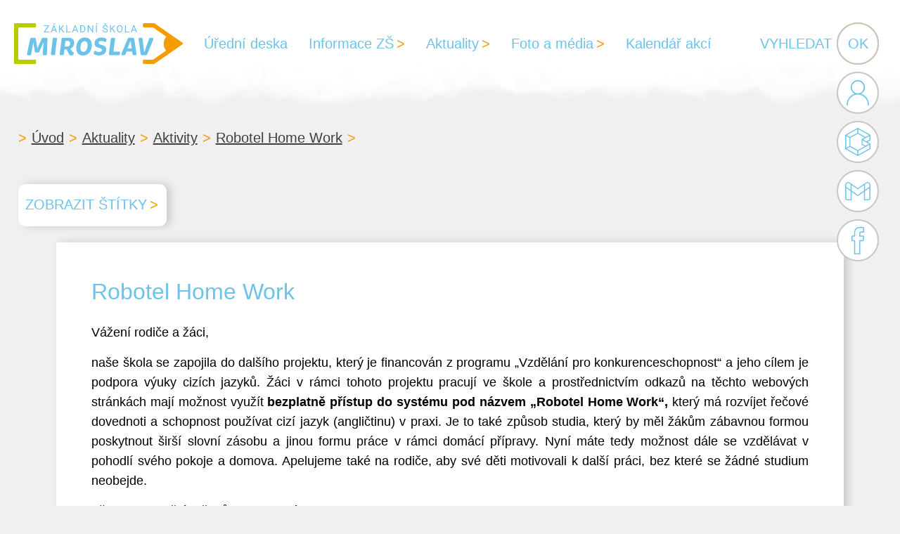

--- FILE ---
content_type: text/html; charset=UTF-8
request_url: https://www.zsmiroslav.cz/aktualityskoly/robotel-home-work/
body_size: 11610
content:
<!doctype html>
<html lang="cs">
<head>
	<meta charset="UTF-8">
	<meta name="viewport" content="width=device-width, initial-scale=1">
	<link rel="profile" href="https://gmpg.org/xfn/11">

	<title>Robotel Home Work &#x2d; ZŠ Miroslav</title>

<!-- The SEO Framework od Sybre Waaijer -->
<meta name="robots" content="max-snippet:-1,max-image-preview:large,max-video-preview:-1" />
<link rel="canonical" href="https://www.zsmiroslav.cz/aktualityskoly/robotel-home-work/" />
<meta name="description" content="V&aacute;žen&iacute; rodiče a ž&aacute;ci, na&scaron;e &scaron;kola se zapojila do dal&scaron;&iacute;ho projektu, kter&yacute; je financov&aacute;n z programu &bdquo;Vzděl&aacute;n&iacute; pro konkurenceschopnost&ldquo; a jeho c&iacute;lem je podpora&#8230;" />
<meta property="og:type" content="article" />
<meta property="og:locale" content="cs_CZ" />
<meta property="og:site_name" content="ZŠ Miroslav" />
<meta property="og:title" content="Robotel Home Work" />
<meta property="og:description" content="V&aacute;žen&iacute; rodiče a ž&aacute;ci, na&scaron;e &scaron;kola se zapojila do dal&scaron;&iacute;ho projektu, kter&yacute; je financov&aacute;n z programu &bdquo;Vzděl&aacute;n&iacute; pro konkurenceschopnost&ldquo; a jeho c&iacute;lem je podpora v&yacute;uky ciz&iacute;ch jazyků. Ž&aacute;ci v r&aacute;mci tohoto&#8230;" />
<meta property="og:url" content="https://www.zsmiroslav.cz/aktualityskoly/robotel-home-work/" />
<meta property="og:image" content="https://www.zsmiroslav.cz/wp-content/uploads/2022/07/zs-miroslav-fb.jpg" />
<meta property="article:published_time" content="2015-11-24T14:58:16+00:00" />
<meta property="article:modified_time" content="2022-08-08T16:24:24+00:00" />
<meta name="twitter:card" content="summary_large_image" />
<meta name="twitter:title" content="Robotel Home Work" />
<meta name="twitter:description" content="V&aacute;žen&iacute; rodiče a ž&aacute;ci, na&scaron;e &scaron;kola se zapojila do dal&scaron;&iacute;ho projektu, kter&yacute; je financov&aacute;n z programu &bdquo;Vzděl&aacute;n&iacute; pro konkurenceschopnost&ldquo; a jeho c&iacute;lem je podpora v&yacute;uky ciz&iacute;ch jazyků. Ž&aacute;ci v r&aacute;mci tohoto&#8230;" />
<meta name="twitter:image" content="https://www.zsmiroslav.cz/wp-content/uploads/2022/07/zs-miroslav-fb.jpg" />
<script type="application/ld+json">{"@context":"https://schema.org","@graph":[{"@type":"WebSite","@id":"https://www.zsmiroslav.cz/#/schema/WebSite","url":"https://www.zsmiroslav.cz/","name":"ZŠ Miroslav","inLanguage":"cs","potentialAction":{"@type":"SearchAction","target":{"@type":"EntryPoint","urlTemplate":"https://www.zsmiroslav.cz/search/{search_term_string}/"},"query-input":"required name=search_term_string"},"publisher":{"@type":"Organization","@id":"https://www.zsmiroslav.cz/#/schema/Organization","name":"ZŠ Miroslav","url":"https://www.zsmiroslav.cz/"}},{"@type":"WebPage","@id":"https://www.zsmiroslav.cz/aktualityskoly/robotel-home-work/","url":"https://www.zsmiroslav.cz/aktualityskoly/robotel-home-work/","name":"Robotel Home Work &#x2d; ZŠ Miroslav","description":"V&aacute;žen&iacute; rodiče a ž&aacute;ci, na&scaron;e &scaron;kola se zapojila do dal&scaron;&iacute;ho projektu, kter&yacute; je financov&aacute;n z programu &bdquo;Vzděl&aacute;n&iacute; pro konkurenceschopnost&ldquo; a jeho c&iacute;lem je podpora&#8230;","inLanguage":"cs","isPartOf":{"@id":"https://www.zsmiroslav.cz/#/schema/WebSite"},"breadcrumb":{"@type":"BreadcrumbList","@id":"https://www.zsmiroslav.cz/#/schema/BreadcrumbList","itemListElement":[{"@type":"ListItem","position":1,"item":"https://www.zsmiroslav.cz/","name":"ZŠ Miroslav"},{"@type":"ListItem","position":2,"item":"https://www.zsmiroslav.cz/kategorie/aktualityskoly/","name":"Rubrika: Aktuality"},{"@type":"ListItem","position":3,"name":"Robotel Home Work"}]},"potentialAction":{"@type":"ReadAction","target":"https://www.zsmiroslav.cz/aktualityskoly/robotel-home-work/"},"datePublished":"2015-11-24T14:58:16+00:00","dateModified":"2022-08-08T16:24:24+00:00","author":{"@type":"Person","@id":"https://www.zsmiroslav.cz/#/schema/Person/6e60ce1182bcd68a5600bb6a37f3ad75","name":"Jana Kadlecová"}}]}</script>
<!-- / The SEO Framework od Sybre Waaijer | 11.16ms meta | 2.09ms boot -->

<link rel="alternate" type="application/rss+xml" title="ZŠ Miroslav &raquo; RSS zdroj" href="https://www.zsmiroslav.cz/feed/" />
<link rel="alternate" type="application/rss+xml" title="ZŠ Miroslav &raquo; RSS komentářů" href="https://www.zsmiroslav.cz/comments/feed/" />
<link rel="alternate" type="application/rss+xml" title="ZŠ Miroslav &raquo; RSS komentářů pro Robotel Home Work" href="https://www.zsmiroslav.cz/aktualityskoly/robotel-home-work/feed/" />
<link rel="alternate" title="oEmbed (JSON)" type="application/json+oembed" href="https://www.zsmiroslav.cz/wp-json/oembed/1.0/embed?url=https%3A%2F%2Fwww.zsmiroslav.cz%2Faktualityskoly%2Frobotel-home-work%2F" />
<link rel="alternate" title="oEmbed (XML)" type="text/xml+oembed" href="https://www.zsmiroslav.cz/wp-json/oembed/1.0/embed?url=https%3A%2F%2Fwww.zsmiroslav.cz%2Faktualityskoly%2Frobotel-home-work%2F&#038;format=xml" />
<style id='wp-img-auto-sizes-contain-inline-css'>
img:is([sizes=auto i],[sizes^="auto," i]){contain-intrinsic-size:3000px 1500px}
/*# sourceURL=wp-img-auto-sizes-contain-inline-css */
</style>
<style id='wp-emoji-styles-inline-css'>

	img.wp-smiley, img.emoji {
		display: inline !important;
		border: none !important;
		box-shadow: none !important;
		height: 1em !important;
		width: 1em !important;
		margin: 0 0.07em !important;
		vertical-align: -0.1em !important;
		background: none !important;
		padding: 0 !important;
	}
/*# sourceURL=wp-emoji-styles-inline-css */
</style>
<style id='wp-block-library-inline-css'>
:root{--wp-block-synced-color:#7a00df;--wp-block-synced-color--rgb:122,0,223;--wp-bound-block-color:var(--wp-block-synced-color);--wp-admin-theme-color:#007cba;--wp-admin-theme-color--rgb:0,124,186;--wp-admin-theme-color-darker-10:#006ba1;--wp-admin-theme-color-darker-10--rgb:0,107,161;--wp-admin-theme-color-darker-20:#005a87;--wp-admin-theme-color-darker-20--rgb:0,90,135;--wp-admin-border-width-focus:2px}@media (min-resolution:192dpi){:root{--wp-admin-border-width-focus:1.5px}}.wp-element-button{cursor:pointer}:root{--wp--preset--font-size--normal:16px;--wp--preset--font-size--huge:42px}:root .has-very-light-gray-background-color{background-color:#eee}:root .has-very-dark-gray-background-color{background-color:#313131}:root .has-very-light-gray-color{color:#eee}:root .has-very-dark-gray-color{color:#313131}:root .has-vivid-green-cyan-to-vivid-cyan-blue-gradient-background{background:linear-gradient(135deg,#00d084,#0693e3)}:root .has-purple-crush-gradient-background{background:linear-gradient(135deg,#34e2e4,#4721fb 50%,#ab1dfe)}:root .has-hazy-dawn-gradient-background{background:linear-gradient(135deg,#faaca8,#dad0ec)}:root .has-subdued-olive-gradient-background{background:linear-gradient(135deg,#fafae1,#67a671)}:root .has-atomic-cream-gradient-background{background:linear-gradient(135deg,#fdd79a,#004a59)}:root .has-nightshade-gradient-background{background:linear-gradient(135deg,#330968,#31cdcf)}:root .has-midnight-gradient-background{background:linear-gradient(135deg,#020381,#2874fc)}.has-regular-font-size{font-size:1em}.has-larger-font-size{font-size:2.625em}.has-normal-font-size{font-size:var(--wp--preset--font-size--normal)}.has-huge-font-size{font-size:var(--wp--preset--font-size--huge)}.has-text-align-center{text-align:center}.has-text-align-left{text-align:left}.has-text-align-right{text-align:right}#end-resizable-editor-section{display:none}.aligncenter{clear:both}.items-justified-left{justify-content:flex-start}.items-justified-center{justify-content:center}.items-justified-right{justify-content:flex-end}.items-justified-space-between{justify-content:space-between}.screen-reader-text{word-wrap:normal!important;border:0;clip-path:inset(50%);height:1px;margin:-1px;overflow:hidden;padding:0;position:absolute;width:1px}.screen-reader-text:focus{background-color:#ddd;clip-path:none;color:#444;display:block;font-size:1em;height:auto;left:5px;line-height:normal;padding:15px 23px 14px;text-decoration:none;top:5px;width:auto;z-index:100000}html :where(.has-border-color){border-style:solid}html :where([style*=border-top-color]){border-top-style:solid}html :where([style*=border-right-color]){border-right-style:solid}html :where([style*=border-bottom-color]){border-bottom-style:solid}html :where([style*=border-left-color]){border-left-style:solid}html :where([style*=border-width]){border-style:solid}html :where([style*=border-top-width]){border-top-style:solid}html :where([style*=border-right-width]){border-right-style:solid}html :where([style*=border-bottom-width]){border-bottom-style:solid}html :where([style*=border-left-width]){border-left-style:solid}html :where(img[class*=wp-image-]){height:auto;max-width:100%}:where(figure){margin:0 0 1em}html :where(.is-position-sticky){--wp-admin--admin-bar--position-offset:var(--wp-admin--admin-bar--height,0px)}@media screen and (max-width:600px){html :where(.is-position-sticky){--wp-admin--admin-bar--position-offset:0px}}

/*# sourceURL=wp-block-library-inline-css */
</style><style id='wp-block-group-inline-css'>
.wp-block-group{box-sizing:border-box}:where(.wp-block-group.wp-block-group-is-layout-constrained){position:relative}
/*# sourceURL=https://www.zsmiroslav.cz/wp-content/plugins/gutenberg/build/block-library/blocks/group/style.css */
</style>
<style id='wp-block-group-theme-inline-css'>
:where(.wp-block-group.has-background){padding:1.25em 2.375em}
/*# sourceURL=https://www.zsmiroslav.cz/wp-content/plugins/gutenberg/build/block-library/blocks/group/theme.css */
</style>
<style id='wp-block-paragraph-inline-css'>
.is-small-text{font-size:.875em}.is-regular-text{font-size:1em}.is-large-text{font-size:2.25em}.is-larger-text{font-size:3em}.has-drop-cap:not(:focus):first-letter{float:left;font-size:8.4em;font-style:normal;font-weight:100;line-height:.68;margin:.05em .1em 0 0;text-transform:uppercase}body.rtl .has-drop-cap:not(:focus):first-letter{float:none;margin-left:.1em}p.has-drop-cap.has-background{overflow:hidden}:root :where(p.has-background){padding:1.25em 2.375em}:where(p.has-text-color:not(.has-link-color)) a{color:inherit}p.has-text-align-left[style*="writing-mode:vertical-lr"],p.has-text-align-right[style*="writing-mode:vertical-rl"]{rotate:180deg}
/*# sourceURL=https://www.zsmiroslav.cz/wp-content/plugins/gutenberg/build/block-library/blocks/paragraph/style.css */
</style>
<style id='wp-block-heading-inline-css'>
h1.has-background,h2.has-background,h3.has-background,h4.has-background,h5.has-background,h6.has-background{padding:1.25em 2.375em}h1.has-text-align-left[style*=writing-mode]:where([style*=vertical-lr]),h1.has-text-align-right[style*=writing-mode]:where([style*=vertical-rl]),h2.has-text-align-left[style*=writing-mode]:where([style*=vertical-lr]),h2.has-text-align-right[style*=writing-mode]:where([style*=vertical-rl]),h3.has-text-align-left[style*=writing-mode]:where([style*=vertical-lr]),h3.has-text-align-right[style*=writing-mode]:where([style*=vertical-rl]),h4.has-text-align-left[style*=writing-mode]:where([style*=vertical-lr]),h4.has-text-align-right[style*=writing-mode]:where([style*=vertical-rl]),h5.has-text-align-left[style*=writing-mode]:where([style*=vertical-lr]),h5.has-text-align-right[style*=writing-mode]:where([style*=vertical-rl]),h6.has-text-align-left[style*=writing-mode]:where([style*=vertical-lr]),h6.has-text-align-right[style*=writing-mode]:where([style*=vertical-rl]){rotate:180deg}
/*# sourceURL=https://www.zsmiroslav.cz/wp-content/plugins/gutenberg/build/block-library/blocks/heading/style.css */
</style>
<style id='global-styles-inline-css'>
:root{--wp--preset--aspect-ratio--square: 1;--wp--preset--aspect-ratio--4-3: 4/3;--wp--preset--aspect-ratio--3-4: 3/4;--wp--preset--aspect-ratio--3-2: 3/2;--wp--preset--aspect-ratio--2-3: 2/3;--wp--preset--aspect-ratio--16-9: 16/9;--wp--preset--aspect-ratio--9-16: 9/16;--wp--preset--color--black: #000000;--wp--preset--color--cyan-bluish-gray: #abb8c3;--wp--preset--color--white: #ffffff;--wp--preset--color--pale-pink: #f78da7;--wp--preset--color--vivid-red: #cf2e2e;--wp--preset--color--luminous-vivid-orange: #ff6900;--wp--preset--color--luminous-vivid-amber: #fcb900;--wp--preset--color--light-green-cyan: #7bdcb5;--wp--preset--color--vivid-green-cyan: #00d084;--wp--preset--color--pale-cyan-blue: #8ed1fc;--wp--preset--color--vivid-cyan-blue: #0693e3;--wp--preset--color--vivid-purple: #9b51e0;--wp--preset--gradient--vivid-cyan-blue-to-vivid-purple: linear-gradient(135deg,rgb(6,147,227) 0%,rgb(155,81,224) 100%);--wp--preset--gradient--light-green-cyan-to-vivid-green-cyan: linear-gradient(135deg,rgb(122,220,180) 0%,rgb(0,208,130) 100%);--wp--preset--gradient--luminous-vivid-amber-to-luminous-vivid-orange: linear-gradient(135deg,rgb(252,185,0) 0%,rgb(255,105,0) 100%);--wp--preset--gradient--luminous-vivid-orange-to-vivid-red: linear-gradient(135deg,rgb(255,105,0) 0%,rgb(207,46,46) 100%);--wp--preset--gradient--very-light-gray-to-cyan-bluish-gray: linear-gradient(135deg,rgb(238,238,238) 0%,rgb(169,184,195) 100%);--wp--preset--gradient--cool-to-warm-spectrum: linear-gradient(135deg,rgb(74,234,220) 0%,rgb(151,120,209) 20%,rgb(207,42,186) 40%,rgb(238,44,130) 60%,rgb(251,105,98) 80%,rgb(254,248,76) 100%);--wp--preset--gradient--blush-light-purple: linear-gradient(135deg,rgb(255,206,236) 0%,rgb(152,150,240) 100%);--wp--preset--gradient--blush-bordeaux: linear-gradient(135deg,rgb(254,205,165) 0%,rgb(254,45,45) 50%,rgb(107,0,62) 100%);--wp--preset--gradient--luminous-dusk: linear-gradient(135deg,rgb(255,203,112) 0%,rgb(199,81,192) 50%,rgb(65,88,208) 100%);--wp--preset--gradient--pale-ocean: linear-gradient(135deg,rgb(255,245,203) 0%,rgb(182,227,212) 50%,rgb(51,167,181) 100%);--wp--preset--gradient--electric-grass: linear-gradient(135deg,rgb(202,248,128) 0%,rgb(113,206,126) 100%);--wp--preset--gradient--midnight: linear-gradient(135deg,rgb(2,3,129) 0%,rgb(40,116,252) 100%);--wp--preset--font-size--small: 13px;--wp--preset--font-size--medium: 20px;--wp--preset--font-size--large: 36px;--wp--preset--font-size--x-large: 42px;--wp--preset--spacing--20: 0.44rem;--wp--preset--spacing--30: 0.67rem;--wp--preset--spacing--40: 1rem;--wp--preset--spacing--50: 1.5rem;--wp--preset--spacing--60: 2.25rem;--wp--preset--spacing--70: 3.38rem;--wp--preset--spacing--80: 5.06rem;--wp--preset--shadow--natural: 6px 6px 9px rgba(0, 0, 0, 0.2);--wp--preset--shadow--deep: 12px 12px 50px rgba(0, 0, 0, 0.4);--wp--preset--shadow--sharp: 6px 6px 0px rgba(0, 0, 0, 0.2);--wp--preset--shadow--outlined: 6px 6px 0px -3px rgb(255, 255, 255), 6px 6px rgb(0, 0, 0);--wp--preset--shadow--crisp: 6px 6px 0px rgb(0, 0, 0);}:where(.is-layout-flex){gap: 0.5em;}:where(.is-layout-grid){gap: 0.5em;}body .is-layout-flex{display: flex;}.is-layout-flex{flex-wrap: wrap;align-items: center;}.is-layout-flex > :is(*, div){margin: 0;}body .is-layout-grid{display: grid;}.is-layout-grid > :is(*, div){margin: 0;}:where(.wp-block-columns.is-layout-flex){gap: 2em;}:where(.wp-block-columns.is-layout-grid){gap: 2em;}:where(.wp-block-post-template.is-layout-flex){gap: 1.25em;}:where(.wp-block-post-template.is-layout-grid){gap: 1.25em;}.has-black-color{color: var(--wp--preset--color--black) !important;}.has-cyan-bluish-gray-color{color: var(--wp--preset--color--cyan-bluish-gray) !important;}.has-white-color{color: var(--wp--preset--color--white) !important;}.has-pale-pink-color{color: var(--wp--preset--color--pale-pink) !important;}.has-vivid-red-color{color: var(--wp--preset--color--vivid-red) !important;}.has-luminous-vivid-orange-color{color: var(--wp--preset--color--luminous-vivid-orange) !important;}.has-luminous-vivid-amber-color{color: var(--wp--preset--color--luminous-vivid-amber) !important;}.has-light-green-cyan-color{color: var(--wp--preset--color--light-green-cyan) !important;}.has-vivid-green-cyan-color{color: var(--wp--preset--color--vivid-green-cyan) !important;}.has-pale-cyan-blue-color{color: var(--wp--preset--color--pale-cyan-blue) !important;}.has-vivid-cyan-blue-color{color: var(--wp--preset--color--vivid-cyan-blue) !important;}.has-vivid-purple-color{color: var(--wp--preset--color--vivid-purple) !important;}.has-black-background-color{background-color: var(--wp--preset--color--black) !important;}.has-cyan-bluish-gray-background-color{background-color: var(--wp--preset--color--cyan-bluish-gray) !important;}.has-white-background-color{background-color: var(--wp--preset--color--white) !important;}.has-pale-pink-background-color{background-color: var(--wp--preset--color--pale-pink) !important;}.has-vivid-red-background-color{background-color: var(--wp--preset--color--vivid-red) !important;}.has-luminous-vivid-orange-background-color{background-color: var(--wp--preset--color--luminous-vivid-orange) !important;}.has-luminous-vivid-amber-background-color{background-color: var(--wp--preset--color--luminous-vivid-amber) !important;}.has-light-green-cyan-background-color{background-color: var(--wp--preset--color--light-green-cyan) !important;}.has-vivid-green-cyan-background-color{background-color: var(--wp--preset--color--vivid-green-cyan) !important;}.has-pale-cyan-blue-background-color{background-color: var(--wp--preset--color--pale-cyan-blue) !important;}.has-vivid-cyan-blue-background-color{background-color: var(--wp--preset--color--vivid-cyan-blue) !important;}.has-vivid-purple-background-color{background-color: var(--wp--preset--color--vivid-purple) !important;}.has-black-border-color{border-color: var(--wp--preset--color--black) !important;}.has-cyan-bluish-gray-border-color{border-color: var(--wp--preset--color--cyan-bluish-gray) !important;}.has-white-border-color{border-color: var(--wp--preset--color--white) !important;}.has-pale-pink-border-color{border-color: var(--wp--preset--color--pale-pink) !important;}.has-vivid-red-border-color{border-color: var(--wp--preset--color--vivid-red) !important;}.has-luminous-vivid-orange-border-color{border-color: var(--wp--preset--color--luminous-vivid-orange) !important;}.has-luminous-vivid-amber-border-color{border-color: var(--wp--preset--color--luminous-vivid-amber) !important;}.has-light-green-cyan-border-color{border-color: var(--wp--preset--color--light-green-cyan) !important;}.has-vivid-green-cyan-border-color{border-color: var(--wp--preset--color--vivid-green-cyan) !important;}.has-pale-cyan-blue-border-color{border-color: var(--wp--preset--color--pale-cyan-blue) !important;}.has-vivid-cyan-blue-border-color{border-color: var(--wp--preset--color--vivid-cyan-blue) !important;}.has-vivid-purple-border-color{border-color: var(--wp--preset--color--vivid-purple) !important;}.has-vivid-cyan-blue-to-vivid-purple-gradient-background{background: var(--wp--preset--gradient--vivid-cyan-blue-to-vivid-purple) !important;}.has-light-green-cyan-to-vivid-green-cyan-gradient-background{background: var(--wp--preset--gradient--light-green-cyan-to-vivid-green-cyan) !important;}.has-luminous-vivid-amber-to-luminous-vivid-orange-gradient-background{background: var(--wp--preset--gradient--luminous-vivid-amber-to-luminous-vivid-orange) !important;}.has-luminous-vivid-orange-to-vivid-red-gradient-background{background: var(--wp--preset--gradient--luminous-vivid-orange-to-vivid-red) !important;}.has-very-light-gray-to-cyan-bluish-gray-gradient-background{background: var(--wp--preset--gradient--very-light-gray-to-cyan-bluish-gray) !important;}.has-cool-to-warm-spectrum-gradient-background{background: var(--wp--preset--gradient--cool-to-warm-spectrum) !important;}.has-blush-light-purple-gradient-background{background: var(--wp--preset--gradient--blush-light-purple) !important;}.has-blush-bordeaux-gradient-background{background: var(--wp--preset--gradient--blush-bordeaux) !important;}.has-luminous-dusk-gradient-background{background: var(--wp--preset--gradient--luminous-dusk) !important;}.has-pale-ocean-gradient-background{background: var(--wp--preset--gradient--pale-ocean) !important;}.has-electric-grass-gradient-background{background: var(--wp--preset--gradient--electric-grass) !important;}.has-midnight-gradient-background{background: var(--wp--preset--gradient--midnight) !important;}.has-small-font-size{font-size: var(--wp--preset--font-size--small) !important;}.has-medium-font-size{font-size: var(--wp--preset--font-size--medium) !important;}.has-large-font-size{font-size: var(--wp--preset--font-size--large) !important;}.has-x-large-font-size{font-size: var(--wp--preset--font-size--x-large) !important;}
/*# sourceURL=global-styles-inline-css */
</style>

<style id='classic-theme-styles-inline-css'>
/*! This file is auto-generated */
.wp-block-button__link{color:#fff;background-color:#32373c;border-radius:9999px;box-shadow:none;text-decoration:none;padding:calc(.667em + 2px) calc(1.333em + 2px);font-size:1.125em}.wp-block-file__button{background:#32373c;color:#fff;text-decoration:none}
/*# sourceURL=/wp-includes/css/classic-themes.min.css */
</style>
<link rel='stylesheet' id='ce_responsive-css' href='https://www.zsmiroslav.cz/wp-content/plugins/simple-embed-code/css/video-container.min.css?ver=2.5.1' media='all' />
<link rel='stylesheet' id='zsmiroslav-style-css' href='https://www.zsmiroslav.cz/wp-content/themes/zsmiroslav/style.css?ver=1.0.0' media='all' />
<link rel="https://api.w.org/" href="https://www.zsmiroslav.cz/wp-json/" /><link rel="alternate" title="JSON" type="application/json" href="https://www.zsmiroslav.cz/wp-json/wp/v2/posts/6760" /><link rel="EditURI" type="application/rsd+xml" title="RSD" href="https://www.zsmiroslav.cz/xmlrpc.php?rsd" />
<link rel="apple-touch-icon" sizes="180x180" href="/wp-content/uploads/fbrfg/apple-touch-icon.png">
<link rel="icon" type="image/png" sizes="32x32" href="/wp-content/uploads/fbrfg/favicon-32x32.png">
<link rel="icon" type="image/png" sizes="16x16" href="/wp-content/uploads/fbrfg/favicon-16x16.png">
<link rel="manifest" href="/wp-content/uploads/fbrfg/site.webmanifest">
<link rel="mask-icon" href="/wp-content/uploads/fbrfg/safari-pinned-tab.svg" color="#5bbad5">
<link rel="shortcut icon" href="/wp-content/uploads/fbrfg/favicon.ico">
<meta name="msapplication-TileColor" content="#00aba9">
<meta name="msapplication-config" content="/wp-content/uploads/fbrfg/browserconfig.xml">
<meta name="theme-color" content="#ffffff"><link rel="pingback" href="https://www.zsmiroslav.cz/xmlrpc.php"><style id="bec-color-style" type="text/css">
/* Block Editor Colors generated css */
:root {
--bec-color-modra: #6cc2e9;
--bec-color-oranzova: #f59c00;
--bec-color-zelena: #b8cc00;
--bec-color-seda: #C6C6C6;
}

:root .has-modra-color {
	color: var(--bec-color-modra, #6cc2e9) !important;
}
:root .has-modra-background-color {
	background-color: var(--bec-color-modra, #6cc2e9) !important;
}

:root .has-oranzova-color {
	color: var(--bec-color-oranzova, #f59c00) !important;
}
:root .has-oranzova-background-color {
	background-color: var(--bec-color-oranzova, #f59c00) !important;
}

:root .has-zelena-color {
	color: var(--bec-color-zelena, #b8cc00) !important;
}
:root .has-zelena-background-color {
	background-color: var(--bec-color-zelena, #b8cc00) !important;
}

:root .has-seda-color {
	color: var(--bec-color-seda, #C6C6C6) !important;
}
:root .has-seda-background-color {
	background-color: var(--bec-color-seda, #C6C6C6) !important;
}
        </style>		<style type="text/css">
					.site-title,
			.site-description {
				position: absolute;
				clip: rect(1px, 1px, 1px, 1px);
				}
					</style>
		</head>

<body class="wp-singular post-template-default single single-post postid-6760 single-format-standard wp-theme-zsmiroslav no-sidebar">
<div id="page" class="site">
	<a class="skip-link screen-reader-text" href="#primary">Skip to content</a>

	<header id="masthead" class="site-header">
		<div class="header-content">
			<div class="site-branding">
									<p class="site-title"><a href="https://www.zsmiroslav.cz/" rel="home">ZŠ Miroslav</a></p>
								</div><!-- .site-branding -->

			<nav id="site-navigation" class="main-navigation">
				<button class="menu-toggle" aria-controls="primary-menu" aria-expanded="false">Primary Menu</button>
				<div class="menu-hlavni-menu-container"><ul id="primary-menu" class="menu"><li id="menu-item-20106" class="menu-item menu-item-type-post_type menu-item-object-page menu-item-20106"><a href="https://www.zsmiroslav.cz/povinna-publicita/">Úřední deska</a></li>
<li id="menu-item-19943" class="menu-item menu-item-type-custom menu-item-object-custom menu-item-has-children menu-item-19943"><a href="#">Informace ZŠ</a>
<ul class="sub-menu">
	<li id="menu-item-19944" class="menu-item menu-item-type-post_type menu-item-object-page menu-item-19944"><a href="https://www.zsmiroslav.cz/kontaktni-udaje/">Kontaktní údaje</a></li>
	<li id="menu-item-20119" class="menu-item menu-item-type-post_type menu-item-object-page menu-item-20119"><a href="https://www.zsmiroslav.cz/specialni-tridy/">Speciální třídy</a></li>
	<li id="menu-item-20118" class="menu-item menu-item-type-post_type menu-item-object-page menu-item-20118"><a href="https://www.zsmiroslav.cz/pripravna-trida/">Přípravná třída</a></li>
	<li id="menu-item-20117" class="menu-item menu-item-type-post_type menu-item-object-page menu-item-20117"><a href="https://www.zsmiroslav.cz/skolni-druzina/">Školní družina</a></li>
	<li id="menu-item-20116" class="menu-item menu-item-type-post_type menu-item-object-page menu-item-20116"><a href="https://www.zsmiroslav.cz/skolni-jidelna/">Školní jídelna</a></li>
	<li id="menu-item-20115" class="menu-item menu-item-type-post_type menu-item-object-page menu-item-20115"><a href="https://www.zsmiroslav.cz/skolni-poradenske-pracoviste/">Školní poradenské pracoviště</a></li>
	<li id="menu-item-20114" class="menu-item menu-item-type-post_type menu-item-object-page menu-item-20114"><a href="https://www.zsmiroslav.cz/skolska-rada/">Školská rada</a></li>
	<li id="menu-item-20113" class="menu-item menu-item-type-post_type menu-item-object-page menu-item-20113"><a href="https://www.zsmiroslav.cz/sdruzeni-rodicu/">Sdružení rodičů</a></li>
	<li id="menu-item-20112" class="menu-item menu-item-type-post_type menu-item-object-page menu-item-20112"><a href="https://www.zsmiroslav.cz/skolni-parlament/">Školní parlament</a></li>
	<li id="menu-item-20109" class="menu-item menu-item-type-post_type menu-item-object-page menu-item-has-children menu-item-20109"><a href="https://www.zsmiroslav.cz/prijimaci-rizeni/">Přijímací řízení</a>
	<ul class="sub-menu">
		<li id="menu-item-20111" class="menu-item menu-item-type-post_type menu-item-object-page menu-item-20111"><a href="https://www.zsmiroslav.cz/prijimaci-rizeni/zapis-do-1-rocniku/">Zápis do 1. ročníku</a></li>
		<li id="menu-item-20110" class="menu-item menu-item-type-post_type menu-item-object-page menu-item-20110"><a href="https://www.zsmiroslav.cz/prijimaci-rizeni/prestup-zaku/">Přestup žáků</a></li>
		<li id="menu-item-22971" class="menu-item menu-item-type-post_type menu-item-object-page menu-item-22971"><a href="https://www.zsmiroslav.cz/prijimaci-rizeni/prijimaci-rizeni-na-stredni-skoly/">Střední školy</a></li>
	</ul>
</li>
	<li id="menu-item-20108" class="menu-item menu-item-type-post_type menu-item-object-page menu-item-20108"><a href="https://www.zsmiroslav.cz/zakovska-knizka/">Žákovská knížka</a></li>
	<li id="menu-item-20107" class="menu-item menu-item-type-post_type menu-item-object-page menu-item-20107"><a href="https://www.zsmiroslav.cz/absolventske-prace/">Absolventské práce</a></li>
	<li id="menu-item-20105" class="menu-item menu-item-type-post_type menu-item-object-page menu-item-20105"><a href="https://www.zsmiroslav.cz/projekty/">Projekty</a></li>
</ul>
</li>
<li id="menu-item-19918" class="menu-item menu-item-type-post_type menu-item-object-page current_page_parent menu-item-has-children menu-item-19918"><a href="https://www.zsmiroslav.cz/aktuality/">Aktuality</a>
<ul class="sub-menu">
	<li id="menu-item-19931" class="menu-item menu-item-type-taxonomy menu-item-object-category menu-item-19931"><a href="https://www.zsmiroslav.cz/kategorie/specialni-tridy/">Speciální třídy</a></li>
	<li id="menu-item-19932" class="menu-item menu-item-type-taxonomy menu-item-object-category menu-item-19932"><a href="https://www.zsmiroslav.cz/kategorie/pripravna-trida/">Přípravná třída</a></li>
	<li id="menu-item-20506" class="menu-item menu-item-type-taxonomy menu-item-object-category menu-item-20506"><a href="https://www.zsmiroslav.cz/kategorie/skolni-druzina/">Školní družina</a></li>
	<li id="menu-item-19934" class="menu-item menu-item-type-taxonomy menu-item-object-category menu-item-19934"><a href="https://www.zsmiroslav.cz/kategorie/souteze/">Soutěže</a></li>
	<li id="menu-item-19935" class="menu-item menu-item-type-taxonomy menu-item-object-category menu-item-19935"><a href="https://www.zsmiroslav.cz/kategorie/exkurze-a-vylety/">Exkurze a výlety</a></li>
	<li id="menu-item-19936" class="menu-item menu-item-type-taxonomy menu-item-object-category menu-item-19936"><a href="https://www.zsmiroslav.cz/kategorie/akce-pro-verejnost/">Akce pro veřejnost</a></li>
	<li id="menu-item-19937" class="menu-item menu-item-type-taxonomy menu-item-object-category menu-item-19937"><a href="https://www.zsmiroslav.cz/kategorie/skolni-parlament/">Školní parlament</a></li>
	<li id="menu-item-19938" class="menu-item menu-item-type-taxonomy menu-item-object-category menu-item-19938"><a href="https://www.zsmiroslav.cz/kategorie/preventivni-programy/">Preventivní programy</a></li>
	<li id="menu-item-20272" class="menu-item menu-item-type-taxonomy menu-item-object-category current-post-ancestor current-menu-parent current-post-parent menu-item-20272"><a href="https://www.zsmiroslav.cz/kategorie/aktivity/">Aktivity</a></li>
	<li id="menu-item-20273" class="menu-item menu-item-type-taxonomy menu-item-object-category menu-item-20273"><a href="https://www.zsmiroslav.cz/kategorie/ekologie/">Ekologie</a></li>
	<li id="menu-item-20274" class="menu-item menu-item-type-taxonomy menu-item-object-category menu-item-20274"><a href="https://www.zsmiroslav.cz/kategorie/podnikavost/">Podnikavost</a></li>
	<li id="menu-item-19939" class="menu-item menu-item-type-taxonomy menu-item-object-category menu-item-19939"><a href="https://www.zsmiroslav.cz/kategorie/miroslavici/">Miroslavíci</a></li>
	<li id="menu-item-19940" class="menu-item menu-item-type-taxonomy menu-item-object-category menu-item-19940"><a href="https://www.zsmiroslav.cz/kategorie/miroslavoviny/">Miroslavoviny</a></li>
	<li id="menu-item-19941" class="menu-item menu-item-type-taxonomy menu-item-object-category menu-item-19941"><a href="https://www.zsmiroslav.cz/kategorie/absolventi/">Absolventi</a></li>
</ul>
</li>
<li id="menu-item-19922" class="menu-item menu-item-type-custom menu-item-object-custom menu-item-has-children menu-item-19922"><a href="#">Foto a média</a>
<ul class="sub-menu">
	<li id="menu-item-20292" class="menu-item menu-item-type-post_type menu-item-object-page menu-item-20292"><a href="https://www.zsmiroslav.cz/logo-skoly-ke-stazeni/">Logo školy ke stažení</a></li>
	<li id="menu-item-19921" class="menu-item menu-item-type-post_type menu-item-object-page menu-item-19921"><a href="https://www.zsmiroslav.cz/nase-skola/">Naše škola</a></li>
	<li id="menu-item-20712" class="menu-item menu-item-type-post_type menu-item-object-page menu-item-20712"><a href="https://www.zsmiroslav.cz/fotografie-trid/">Fotografie tříd</a></li>
	<li id="menu-item-19926" class="menu-item menu-item-type-custom menu-item-object-custom menu-item-19926"><a target="_blank" href="https://www.zonerama.com/ZSMiroslav">Zonerama</a></li>
	<li id="menu-item-19927" class="menu-item menu-item-type-custom menu-item-object-custom menu-item-19927"><a target="_blank" href="https://www.youtube.com/channel/UCH7uLQ3MQXhnYeRZPhBIksA">YouTube</a></li>
	<li id="menu-item-19928" class="menu-item menu-item-type-custom menu-item-object-custom menu-item-19928"><a target="_blank" href="https://www.facebook.com/Z%C5%A0-Miroslav-443912562383776">Facebook</a></li>
	<li id="menu-item-19929" class="menu-item menu-item-type-custom menu-item-object-custom menu-item-19929"><a target="_blank" href="https://mail.google.com/">Gmail</a></li>
</ul>
</li>
<li id="menu-item-20025" class="menu-item menu-item-type-custom menu-item-object-custom menu-item-20025"><a href="/kalendar/">Kalendář akcí</a></li>
</ul></div>			</nav><!-- #site-navigation -->
			<div class="search-panel"><span>Vyhledat</span> <form role="search" method="get" class="search-form" action="https://www.zsmiroslav.cz/">
		<label>
			<span class="screen-reader-text">Vyhledávání</span>
			<input type="search" class="search-field" placeholder="Hledaný výraz" value="" name="s">
		</label>
		<input type="submit" class="search-submit" value="Go">
	</form></div>
		</div>
	</header><!-- #masthead -->

	<nav id="sidebar-navigation" class="sidebar-navigation">
		<div class="menu-postranni-menu-container"><ul id="sidebar-menu" class="menu"><li id="menu-item-19945" class="menu-item menu-item-type-custom menu-item-object-custom menu-item-19945"><a href="/wp-admin">Administrace</a></li>
<li id="menu-item-19946" class="menu-item menu-item-type-custom menu-item-object-custom menu-item-19946"><a target="_blank" href="https://zsmiroslav.bakalari.cz/login">Bakaláři</a></li>
<li id="menu-item-19947" class="menu-item menu-item-type-custom menu-item-object-custom menu-item-19947"><a target="_blank" href="https://mail.google.com/">Gmail</a></li>
<li id="menu-item-19948" class="menu-item menu-item-type-custom menu-item-object-custom menu-item-19948"><a target="_blank" href="https://www.facebook.com/Z%C5%A0-Miroslav-443912562383776">Facebook</a></li>
</ul></div>	</nav><!-- #site-navigation -->

	<main id="primary" class="site-main">

		
	<nav class="breadcrumb longer">
		<ul>
			<li><a href="https://www.zsmiroslav.cz">Úvod</a></li>
			<li><a href="/aktuality/">Aktuality</a></li>
			<li><a href="https://www.zsmiroslav.cz/kategorie/aktivity/">Aktivity</a></li>
			<li><a href="https://www.zsmiroslav.cz/aktualityskoly/robotel-home-work/">Robotel Home Work</a></li>
		</ul>
	</nav>

	<div class="tags-switcher-container">
		<a href="#" class="tags-switcher">Zobrazit štítky</a>
		<div class="tags">
			<a href='https://www.zsmiroslav.cz/stitek/prototypci/' title='Prototýpci' class='prototypci'>Prototýpci</a><a href='https://www.zsmiroslav.cz/stitek/lyzarsky-kurz/' title='Lyžařský kurz' class='lyzarsky-kurz'>Lyžařský kurz</a><a href='https://www.zsmiroslav.cz/stitek/recyklohrani/' title='Recyklohraní' class='recyklohrani'>Recyklohraní</a><a href='https://www.zsmiroslav.cz/stitek/tvorba/' title='Tvorba' class='tvorba'>Tvorba</a><a href='https://www.zsmiroslav.cz/stitek/vedomosti/' title='Vědomosti' class='vedomosti'>Vědomosti</a><a href='https://www.zsmiroslav.cz/stitek/futsal/' title='Futsal' class='futsal'>Futsal</a><a href='https://www.zsmiroslav.cz/stitek/sport/' title='Sport' class='sport'>Sport</a><a href='https://www.zsmiroslav.cz/stitek/reprezantace-skoly/' title='Reprezantace školy' class='reprezantace-skoly'>Reprezantace školy</a><a href='https://www.zsmiroslav.cz/stitek/recitace/' title='Recitace' class='recitace'>Recitace</a><a href='https://www.zsmiroslav.cz/stitek/zpev/' title='Zpěv' class='zpev'>Zpěv</a><a href='https://www.zsmiroslav.cz/stitek/podzimni-vystava-a-lampionovy-pruvod/' title='Podzimní výstava a lampionový průvod' class='podzimni-vystava-a-lampionovy-pruvod'>Podzimní výstava a lampionový průvod</a><a href='https://www.zsmiroslav.cz/stitek/skolni-ples/' title='Školní ples' class='skolni-ples'>Školní ples</a><a href='https://www.zsmiroslav.cz/stitek/barborkova-sobota/' title='Barborková sobota' class='barborkova-sobota'>Barborková sobota</a><a href='https://www.zsmiroslav.cz/stitek/skolni-akademie/' title='Školní akademie' class='skolni-akademie'>Školní akademie</a><a href='https://www.zsmiroslav.cz/stitek/halloween/' title='Halloween' class='halloween'>Halloween</a><a href='https://www.zsmiroslav.cz/stitek/valentyn/' title='Valentýn' class='valentyn'>Valentýn</a><a href='https://www.zsmiroslav.cz/stitek/advent/' title='Advent' class='advent'>Advent</a><a href='https://www.zsmiroslav.cz/stitek/masopust/' title='Masopust' class='masopust'>Masopust</a><a href='https://www.zsmiroslav.cz/stitek/foto-trid/' title='Foto tříd' class='foto-trid'>Foto tříd</a><a href='https://www.zsmiroslav.cz/stitek/rozlouceni-s-devataky/' title='Rozloučení s deváťáky' class='rozlouceni-s-devataky'>Rozloučení s deváťáky</a><a href='https://www.zsmiroslav.cz/stitek/kultura/' title='Kultura' class='kultura'>Kultura</a><a href='https://www.zsmiroslav.cz/stitek/posledni-zvoneni/' title='Poslední zvonění' class='posledni-zvoneni'>Poslední zvonění</a><a href='https://www.zsmiroslav.cz/stitek/absolventske-prace/' title='Absolventské práce' class='absolventske-prace'>Absolventské práce</a><a href='https://www.zsmiroslav.cz/stitek/sber-papiru/' title='Sběr papíru' class='sber-papiru'>Sběr papíru</a>		</div>
	</div>

<article id="post-6760" class="post-6760 post type-post status-publish format-standard hentry category-aktivity category-aktualityskoly">
	
		<header class="entry-header">
			<h1 class="entry-title">Robotel Home Work</h1>		</header><!-- .entry-header -->

		<div class="entry-content">
			<p style="text-align: justify;">Vážení rodiče a žáci,</p>
<p style="text-align: justify;">naše škola se zapojila do dalšího projektu, který je financován z programu „Vzdělání pro konkurenceschopnost“ a jeho cílem je podpora výuky cizích jazyků. Žáci v rámci tohoto projektu pracují ve škole a prostřednictvím odkazů na těchto webových stránkách mají možnost využít <strong>bezplatně přístup do systému pod názvem „Robotel Home Work“,</strong> který má rozvíjet řečové dovednoti a schopnost používat cizí jazyk (angličtinu) v praxi. Je to také způsob studia, který by měl žákům zábavnou formou poskytnout širší slovní zásobu a jinou formu práce v rámci domácí přípravy. Nyní máte tedy možnost dále se vzdělávat v pohodlí svého pokoje a domova. Apelujeme také na rodiče, aby své děti motivovali k další práci, bez které se žádné studium neobejde.</p>
<p style="text-align: justify;">Přejeme hodně úspěchů a dobrou zábavu!</p>
<p style="text-align: justify;">Vyučující anglického jazyka</p>
<h2 style="text-align: justify;"><strong>Přístup pro studenta</strong></h2>
<ul>
<li><a href="http://www.smartclassplus.com/HomeWork/code/v315/scps.html?193.165.166.150:1000">Internet</a></li>
<li><a href="http://www.smartclassplus.com/HomeWork/code/v315/scps.html?10.0.0.18">Síť školy</a></li>
</ul>
<h2 style="text-align: justify;">Přístup pro učitele</h2>
<ul>
<li><a href="http://www.smartclassplus.com/HomeWork/code/v315/scpt.html?193.165.166.150:1000">Internet</a></li>
<li><a href="http://www.smartclassplus.com/HomeWork/code/v315/scpt.html?10.0.0.18">Síť školy</a></li>
</ul>
<p style="text-align: justify;">
		</div><!-- .entry-content -->

		<div class="entry-meta">
			<span class="posted-on"><span class="green">Příspěvek byl publikován:</span><time class="entry-date published" datetime="2015-11-24T15:58:16+01:00">24. 11. 2015</time><time class="updated" datetime="2022-08-08T17:24:24+01:00">8. 8. 2022</time></span><span class="orange"> > </span><span class="byline"> <span class="green">Autor:</span><span class="author vcard">Jana Kadlecová</span></span>		</div><!-- .entry-meta -->

	
</article><!-- #post-6760 -->

	</main><!-- #main -->

	<div class="footer-image">
		<a href="#page">nahoru</a>
	</div>
	<footer id="colophon" class="site-footer">
		<div class="footer-wrapper">
			<section id="nav_menu-2" class="widget widget_nav_menu"><h2 class="widget-title">Informace</h2><div class="menu-informace-container"><ul id="menu-informace" class="menu"><li id="menu-item-19949" class="menu-item menu-item-type-post_type menu-item-object-page menu-item-19949"><a href="https://www.zsmiroslav.cz/kontaktni-udaje/">Kontaktní údaje</a></li>
<li id="menu-item-20133" class="menu-item menu-item-type-post_type menu-item-object-page menu-item-20133"><a href="https://www.zsmiroslav.cz/specialni-tridy/">Speciální třídy</a></li>
<li id="menu-item-20132" class="menu-item menu-item-type-post_type menu-item-object-page menu-item-20132"><a href="https://www.zsmiroslav.cz/pripravna-trida/">Přípravná třída</a></li>
<li id="menu-item-20131" class="menu-item menu-item-type-post_type menu-item-object-page menu-item-20131"><a href="https://www.zsmiroslav.cz/skolni-druzina/">Školní družina</a></li>
<li id="menu-item-20130" class="menu-item menu-item-type-post_type menu-item-object-page menu-item-20130"><a href="https://www.zsmiroslav.cz/skolni-jidelna/">Školní jídelna</a></li>
<li id="menu-item-20129" class="menu-item menu-item-type-post_type menu-item-object-page menu-item-20129"><a href="https://www.zsmiroslav.cz/skolni-poradenske-pracoviste/">Školní poradenské pracoviště</a></li>
<li id="menu-item-20128" class="menu-item menu-item-type-post_type menu-item-object-page menu-item-20128"><a href="https://www.zsmiroslav.cz/skolska-rada/">Školská rada</a></li>
<li id="menu-item-20127" class="menu-item menu-item-type-post_type menu-item-object-page menu-item-20127"><a href="https://www.zsmiroslav.cz/sdruzeni-rodicu/">Sdružení rodičů</a></li>
<li id="menu-item-20126" class="menu-item menu-item-type-post_type menu-item-object-page menu-item-20126"><a href="https://www.zsmiroslav.cz/skolni-parlament/">Školní parlament</a></li>
<li id="menu-item-20125" class="menu-item menu-item-type-post_type menu-item-object-page menu-item-20125"><a href="https://www.zsmiroslav.cz/prijimaci-rizeni/zapis-do-1-rocniku/">Zápis do 1. ročníku</a></li>
<li id="menu-item-20124" class="menu-item menu-item-type-post_type menu-item-object-page menu-item-20124"><a href="https://www.zsmiroslav.cz/prijimaci-rizeni/prestup-zaku/">Přestup žáků</a></li>
<li id="menu-item-20123" class="menu-item menu-item-type-post_type menu-item-object-page menu-item-20123"><a href="https://www.zsmiroslav.cz/zakovska-knizka/">Žákovská knížka</a></li>
<li id="menu-item-20122" class="menu-item menu-item-type-post_type menu-item-object-page menu-item-20122"><a href="https://www.zsmiroslav.cz/absolventske-prace/">Absolventské práce žáků 9. ročníku</a></li>
<li id="menu-item-20120" class="menu-item menu-item-type-post_type menu-item-object-page menu-item-20120"><a href="https://www.zsmiroslav.cz/projekty/">Projekty</a></li>
<li id="menu-item-20121" class="menu-item menu-item-type-post_type menu-item-object-page menu-item-20121"><a href="https://www.zsmiroslav.cz/povinna-publicita/">Úřední deska</a></li>
<li id="menu-item-20163" class="menu-item menu-item-type-post_type menu-item-object-page menu-item-20163"><a href="https://www.zsmiroslav.cz/prohlaseni-pristupnosti/">Prohlášení přístupnosti</a></li>
</ul></div></section><section id="nav_menu-3" class="widget widget_nav_menu"><h2 class="widget-title">Aktuality</h2><div class="menu-aktuality-container"><ul id="menu-aktuality" class="menu"><li id="menu-item-20728" class="menu-item menu-item-type-taxonomy menu-item-object-category menu-item-20728"><a href="https://www.zsmiroslav.cz/kategorie/specialni-tridy/">Speciální třídy</a></li>
<li id="menu-item-20730" class="menu-item menu-item-type-taxonomy menu-item-object-category menu-item-20730"><a href="https://www.zsmiroslav.cz/kategorie/pripravna-trida/">Přípravná třída</a></li>
<li id="menu-item-20731" class="menu-item menu-item-type-taxonomy menu-item-object-category menu-item-20731"><a href="https://www.zsmiroslav.cz/kategorie/skolni-druzina/">Školní družina</a></li>
<li id="menu-item-19955" class="menu-item menu-item-type-taxonomy menu-item-object-category menu-item-19955"><a href="https://www.zsmiroslav.cz/kategorie/souteze/">Soutěže</a></li>
<li id="menu-item-19956" class="menu-item menu-item-type-taxonomy menu-item-object-category menu-item-19956"><a href="https://www.zsmiroslav.cz/kategorie/exkurze-a-vylety/">Exkurze a výlety</a></li>
<li id="menu-item-19957" class="menu-item menu-item-type-taxonomy menu-item-object-category menu-item-19957"><a href="https://www.zsmiroslav.cz/kategorie/akce-pro-verejnost/">Akce pro veřejnost</a></li>
<li id="menu-item-20732" class="menu-item menu-item-type-taxonomy menu-item-object-category menu-item-20732"><a href="https://www.zsmiroslav.cz/kategorie/skolni-parlament/">Školní parlament</a></li>
<li id="menu-item-19958" class="menu-item menu-item-type-taxonomy menu-item-object-category menu-item-19958"><a href="https://www.zsmiroslav.cz/kategorie/preventivni-programy/">Preventivní programy</a></li>
<li id="menu-item-20729" class="menu-item menu-item-type-taxonomy menu-item-object-category current-post-ancestor current-menu-parent current-post-parent menu-item-20729"><a href="https://www.zsmiroslav.cz/kategorie/aktivity/">Aktivity</a></li>
<li id="menu-item-20725" class="menu-item menu-item-type-taxonomy menu-item-object-category menu-item-20725"><a href="https://www.zsmiroslav.cz/kategorie/ekologie/">Ekologie</a></li>
<li id="menu-item-20724" class="menu-item menu-item-type-taxonomy menu-item-object-category menu-item-20724"><a href="https://www.zsmiroslav.cz/kategorie/podnikavost/">Podnikavost</a></li>
<li id="menu-item-20727" class="menu-item menu-item-type-taxonomy menu-item-object-category menu-item-20727"><a href="https://www.zsmiroslav.cz/kategorie/miroslavici/">Miroslavíci</a></li>
<li id="menu-item-19954" class="menu-item menu-item-type-taxonomy menu-item-object-category menu-item-19954"><a href="https://www.zsmiroslav.cz/kategorie/miroslavoviny/">Miroslavoviny</a></li>
<li id="menu-item-20726" class="menu-item menu-item-type-taxonomy menu-item-object-category menu-item-20726"><a href="https://www.zsmiroslav.cz/kategorie/absolventi/">Absolventi</a></li>
</ul></div></section><section id="block-3" class="widget widget_block">
<div class="wp-block-group"><div class="wp-block-group__inner-container is-layout-flow wp-block-group-is-layout-flow">
<h2 class="wp-block-heading">Kontaktní údaje</h2>



<p><strong>Název školy:</strong> Základní škola, Miroslav, okres Znojmo, příspěvková organizace<br><strong>Sídlo školy:</strong> Třináctky 135/19, 671 72 Miroslav<br><strong>IČ:</strong> 49438000</p>



<p><strong><mark style="background-color:rgba(0, 0, 0, 0)" class="has-inline-color has-oranzova-color">Telefon: </mark></strong>+420 515 333 123<br><strong><mark style="background-color:rgba(0, 0, 0, 0)" class="has-inline-color has-oranzova-color">E-mail:</mark></strong> zsmiroslav@zsmiroslav.cz<br><strong><mark style="background-color:rgba(0, 0, 0, 0)" class="has-inline-color has-oranzova-color">Datová schránka:</mark></strong> hzgg66d</p>
</div></div>
</section><section id="nav_menu-4" class="widget widget_nav_menu"><h2 class="widget-title">Foto a média</h2><div class="menu-foto-a-media-container"><ul id="menu-foto-a-media" class="menu"><li id="menu-item-20293" class="menu-item menu-item-type-post_type menu-item-object-page menu-item-20293"><a href="https://www.zsmiroslav.cz/logo-skoly-ke-stazeni/">Logo školy ke stažení</a></li>
<li id="menu-item-19959" class="menu-item menu-item-type-post_type menu-item-object-page menu-item-19959"><a href="https://www.zsmiroslav.cz/nase-skola/">Naše škola</a></li>
<li id="menu-item-20733" class="menu-item menu-item-type-post_type menu-item-object-page menu-item-20733"><a href="https://www.zsmiroslav.cz/fotografie-trid/">Fotografie tříd</a></li>
<li id="menu-item-19960" class="menu-item menu-item-type-custom menu-item-object-custom menu-item-19960"><a target="_blank" href="https://www.zonerama.com/ZSMiroslav">Zonerama</a></li>
<li id="menu-item-19961" class="menu-item menu-item-type-custom menu-item-object-custom menu-item-19961"><a target="_blank" href="https://www.youtube.com/channel/UCH7uLQ3MQXhnYeRZPhBIksA">YouTube</a></li>
<li id="menu-item-19962" class="menu-item menu-item-type-custom menu-item-object-custom menu-item-19962"><a target="_blank" href="https://www.facebook.com/Z%C5%A0-Miroslav-443912562383776">Facebook</a></li>
<li id="menu-item-19963" class="menu-item menu-item-type-custom menu-item-object-custom menu-item-19963"><a target="_blank" href="https://mail.google.com/">Gmail</a></li>
</ul></div></section>		</div>
		<div class="site-info">
			<section id="block-4" class="widget widget_block widget_text">
<p>Všechna práva vyhrazena. Copyright © 2022 <strong>></strong> <a href="/wp-admin">Přihlásit</a> <strong>></strong> <a rel="noreferrer noopener" href="https://zsmiroslav.bakalari.cz/login" target="_blank">Bakaláři</a> <strong>></strong> <a href="https://www.zsmiroslav.cz/prohlaseni-pristupnosti/">Prohlášení přístupnosti</a> <strong>></strong> Realizace: <a rel="noreferrer noopener" href="https://www.edol.cz/" target="_blank">www.edol.cz</a> &amp; <a rel="noreferrer noopener" href="https://www.polzer.cz/" target="_blank">www.polzer.cz</a></p>
</section>		</div><!-- .site-info -->
	</footer><!-- #colophon -->
</div><!-- #page -->

<script type="speculationrules">
{"prefetch":[{"source":"document","where":{"and":[{"href_matches":"/*"},{"not":{"href_matches":["/wp-*.php","/wp-admin/*","/wp-content/uploads/*","/wp-content/*","/wp-content/plugins/*","/wp-content/themes/zsmiroslav/*","/*\\?(.+)"]}},{"not":{"selector_matches":"a[rel~=\"nofollow\"]"}},{"not":{"selector_matches":".no-prefetch, .no-prefetch a"}}]},"eagerness":"conservative"}]}
</script>
<script src="https://www.zsmiroslav.cz/wp-content/themes/zsmiroslav/js/navigation.js?ver=1.0.0" id="zsmiroslav-navigation-js"></script>
<script src="https://www.zsmiroslav.cz/wp-content/themes/zsmiroslav/js/scripts.js?ver=1.0.0" id="zsmiroslav-scripts-js"></script>
<script id="wp-emoji-settings" type="application/json">
{"baseUrl":"https://s.w.org/images/core/emoji/17.0.2/72x72/","ext":".png","svgUrl":"https://s.w.org/images/core/emoji/17.0.2/svg/","svgExt":".svg","source":{"concatemoji":"https://www.zsmiroslav.cz/wp-includes/js/wp-emoji-release.min.js?ver=6.9"}}
</script>
<script type="module">
/*! This file is auto-generated */
const a=JSON.parse(document.getElementById("wp-emoji-settings").textContent),o=(window._wpemojiSettings=a,"wpEmojiSettingsSupports"),s=["flag","emoji"];function i(e){try{var t={supportTests:e,timestamp:(new Date).valueOf()};sessionStorage.setItem(o,JSON.stringify(t))}catch(e){}}function c(e,t,n){e.clearRect(0,0,e.canvas.width,e.canvas.height),e.fillText(t,0,0);t=new Uint32Array(e.getImageData(0,0,e.canvas.width,e.canvas.height).data);e.clearRect(0,0,e.canvas.width,e.canvas.height),e.fillText(n,0,0);const a=new Uint32Array(e.getImageData(0,0,e.canvas.width,e.canvas.height).data);return t.every((e,t)=>e===a[t])}function p(e,t){e.clearRect(0,0,e.canvas.width,e.canvas.height),e.fillText(t,0,0);var n=e.getImageData(16,16,1,1);for(let e=0;e<n.data.length;e++)if(0!==n.data[e])return!1;return!0}function u(e,t,n,a){switch(t){case"flag":return n(e,"\ud83c\udff3\ufe0f\u200d\u26a7\ufe0f","\ud83c\udff3\ufe0f\u200b\u26a7\ufe0f")?!1:!n(e,"\ud83c\udde8\ud83c\uddf6","\ud83c\udde8\u200b\ud83c\uddf6")&&!n(e,"\ud83c\udff4\udb40\udc67\udb40\udc62\udb40\udc65\udb40\udc6e\udb40\udc67\udb40\udc7f","\ud83c\udff4\u200b\udb40\udc67\u200b\udb40\udc62\u200b\udb40\udc65\u200b\udb40\udc6e\u200b\udb40\udc67\u200b\udb40\udc7f");case"emoji":return!a(e,"\ud83e\u1fac8")}return!1}function f(e,t,n,a){let r;const o=(r="undefined"!=typeof WorkerGlobalScope&&self instanceof WorkerGlobalScope?new OffscreenCanvas(300,150):document.createElement("canvas")).getContext("2d",{willReadFrequently:!0}),s=(o.textBaseline="top",o.font="600 32px Arial",{});return e.forEach(e=>{s[e]=t(o,e,n,a)}),s}function r(e){var t=document.createElement("script");t.src=e,t.defer=!0,document.head.appendChild(t)}a.supports={everything:!0,everythingExceptFlag:!0},new Promise(t=>{let n=function(){try{var e=JSON.parse(sessionStorage.getItem(o));if("object"==typeof e&&"number"==typeof e.timestamp&&(new Date).valueOf()<e.timestamp+604800&&"object"==typeof e.supportTests)return e.supportTests}catch(e){}return null}();if(!n){if("undefined"!=typeof Worker&&"undefined"!=typeof OffscreenCanvas&&"undefined"!=typeof URL&&URL.createObjectURL&&"undefined"!=typeof Blob)try{var e="postMessage("+f.toString()+"("+[JSON.stringify(s),u.toString(),c.toString(),p.toString()].join(",")+"));",a=new Blob([e],{type:"text/javascript"});const r=new Worker(URL.createObjectURL(a),{name:"wpTestEmojiSupports"});return void(r.onmessage=e=>{i(n=e.data),r.terminate(),t(n)})}catch(e){}i(n=f(s,u,c,p))}t(n)}).then(e=>{for(const n in e)a.supports[n]=e[n],a.supports.everything=a.supports.everything&&a.supports[n],"flag"!==n&&(a.supports.everythingExceptFlag=a.supports.everythingExceptFlag&&a.supports[n]);var t;a.supports.everythingExceptFlag=a.supports.everythingExceptFlag&&!a.supports.flag,a.supports.everything||((t=a.source||{}).concatemoji?r(t.concatemoji):t.wpemoji&&t.twemoji&&(r(t.twemoji),r(t.wpemoji)))});
//# sourceURL=https://www.zsmiroslav.cz/wp-includes/js/wp-emoji-loader.min.js
</script>

</body>
</html>


--- FILE ---
content_type: text/css
request_url: https://www.zsmiroslav.cz/wp-content/themes/zsmiroslav/style.css?ver=1.0.0
body_size: 9911
content:
/*!
Theme Name: zsmiroslav
Theme URI: http://underscores.me/
Author: Jan Polzer
Author URI: https://www.polzer.cz/
Description: Description
Version: 1.0.0
Tested up to: 5.4
Requires PHP: 5.6
License: GNU General Public License v2 or later
License URI: LICENSE
Text Domain: zsmiroslav
Tags: custom-background, custom-logo, custom-menu, featured-images, threaded-comments, translation-ready

This theme, like WordPress, is licensed under the GPL.
Use it to make something cool, have fun, and share what you've learned.

zsmiroslav is based on Underscores https://underscores.me/, (C) 2012-2020 Automattic, Inc.
Underscores is distributed under the terms of the GNU GPL v2 or later.

Normalizing styles have been helped along thanks to the fine work of
Nicolas Gallagher and Jonathan Neal https://necolas.github.io/normalize.css/
*/

/*--------------------------------------------------------------
>>> TABLE OF CONTENTS:
----------------------------------------------------------------
# Generic
	- Normalize
	- Box sizing
# Base
	- Typography
	- Elements
	- Links
	- Forms
## Layouts
# Components
	- Navigation
	- Posts and pages
	- Comments
	- Widgets
	- Media
	- Captions
	- Galleries
# plugins
	- Jetpack infinite scroll
# Utilities
	- Accessibility
	- Alignments

--------------------------------------------------------------*/

/*--------------------------------------------------------------
# Generic
--------------------------------------------------------------*/

/* Normalize
--------------------------------------------- */

/*! normalize.css v8.0.1 | MIT License | github.com/necolas/normalize.css */

/* Document
	 ========================================================================== */

/**
 * 1. Correct the line height in all browsers.
 * 2. Prevent adjustments of font size after orientation changes in iOS.
 */
html {
	line-height: 1.15;
	-webkit-text-size-adjust: 100%;
}

/* Sections
	 ========================================================================== */

/**
 * Remove the margin in all browsers.
 */
body {
	margin: 0;
}

/**
 * Render the `main` element consistently in IE.
 */
main {
	display: block;
}

/**
 * Correct the font size and margin on `h1` elements within `section` and
 * `article` contexts in Chrome, Firefox, and Safari.
 */
h1 {
	font-size: 2em;
	margin: 0.67em 0;
}

/* Grouping content
	 ========================================================================== */

/**
 * 1. Add the correct box sizing in Firefox.
 * 2. Show the overflow in Edge and IE.
 */
hr {
	box-sizing: content-box;
	height: 0;
	overflow: visible;
}

/**
 * 1. Correct the inheritance and scaling of font size in all browsers.
 * 2. Correct the odd `em` font sizing in all browsers.
 */
pre {
	font-family: monospace, monospace;
	font-size: 1em;
}

/* Text-level semantics
	 ========================================================================== */

/**
 * Remove the gray background on active links in IE 10.
 */
a {
	background-color: transparent;
}

/**
 * 1. Remove the bottom border in Chrome 57-
 * 2. Add the correct text decoration in Chrome, Edge, IE, Opera, and Safari.
 */
abbr[title] {
	border-bottom: none;
	text-decoration: underline;
	text-decoration: underline dotted;
}

/**
 * Add the correct font weight in Chrome, Edge, and Safari.
 */
b,
strong {
	font-weight: bolder;
}

/**
 * 1. Correct the inheritance and scaling of font size in all browsers.
 * 2. Correct the odd `em` font sizing in all browsers.
 */
code,
kbd,
samp {
	font-family: monospace, monospace;
	font-size: 1em;
}

/**
 * Add the correct font size in all browsers.
 */
small {
	font-size: 80%;
}

/**
 * Prevent `sub` and `sup` elements from affecting the line height in
 * all browsers.
 */
sub,
sup {
	font-size: 75%;
	line-height: 0;
	position: relative;
	vertical-align: baseline;
}

sub {
	bottom: -0.25em;
}

sup {
	top: -0.5em;
}

/* Embedded content
	 ========================================================================== */

/**
 * Remove the border on images inside links in IE 10.
 */
img {
	border-style: none;
}

/* Forms
	 ========================================================================== */

/**
 * 1. Change the font styles in all browsers.
 * 2. Remove the margin in Firefox and Safari.
 */
button,
input,
optgroup,
select,
textarea {
	font-family: inherit;
	font-size: 100%;
	line-height: 1.15;
	margin: 0;
}

/**
 * Show the overflow in IE.
 * 1. Show the overflow in Edge.
 */
button,
input {
	overflow: visible;
}

/**
 * Remove the inheritance of text transform in Edge, Firefox, and IE.
 * 1. Remove the inheritance of text transform in Firefox.
 */
button,
select {
	text-transform: none;
}

/**
 * Correct the inability to style clickable types in iOS and Safari.
 */
button,
[type="button"],
[type="reset"],
[type="submit"] {
	-webkit-appearance: button;
}

/**
 * Remove the inner border and padding in Firefox.
 */
button::-moz-focus-inner,
[type="button"]::-moz-focus-inner,
[type="reset"]::-moz-focus-inner,
[type="submit"]::-moz-focus-inner {
	border-style: none;
	padding: 0;
}

/**
 * Restore the focus styles unset by the previous rule.
 */
button:-moz-focusring,
[type="button"]:-moz-focusring,
[type="reset"]:-moz-focusring,
[type="submit"]:-moz-focusring {
	outline: 1px dotted ButtonText;
}

/**
 * Correct the padding in Firefox.
 */
fieldset {
	padding: 0.35em 0.75em 0.625em;
}

/**
 * 1. Correct the text wrapping in Edge and IE.
 * 2. Correct the color inheritance from `fieldset` elements in IE.
 * 3. Remove the padding so developers are not caught out when they zero out
 *		`fieldset` elements in all browsers.
 */
legend {
	box-sizing: border-box;
	color: inherit;
	display: table;
	max-width: 100%;
	padding: 0;
	white-space: normal;
}

/**
 * Add the correct vertical alignment in Chrome, Firefox, and Opera.
 */
progress {
	vertical-align: baseline;
}

/**
 * Remove the default vertical scrollbar in IE 10+.
 */
textarea {
	overflow: auto;
}

/**
 * 1. Add the correct box sizing in IE 10.
 * 2. Remove the padding in IE 10.
 */
[type="checkbox"],
[type="radio"] {
	box-sizing: border-box;
	padding: 0;
}

/**
 * Correct the cursor style of increment and decrement buttons in Chrome.
 */
[type="number"]::-webkit-inner-spin-button,
[type="number"]::-webkit-outer-spin-button {
	height: auto;
}

/**
 * 1. Correct the odd appearance in Chrome and Safari.
 * 2. Correct the outline style in Safari.
 */
[type="search"] {
	-webkit-appearance: textfield;
	outline-offset: -2px;
}

/**
 * Remove the inner padding in Chrome and Safari on macOS.
 */
[type="search"]::-webkit-search-decoration {
	-webkit-appearance: none;
}

/**
 * 1. Correct the inability to style clickable types in iOS and Safari.
 * 2. Change font properties to `inherit` in Safari.
 */
::-webkit-file-upload-button {
	-webkit-appearance: button;
	font: inherit;
}

/* Interactive
	 ========================================================================== */

/*
 * Add the correct display in Edge, IE 10+, and Firefox.
 */
details {
	display: block;
}

/*
 * Add the correct display in all browsers.
 */
summary {
	display: list-item;
}

/* Misc
	 ========================================================================== */

/**
 * Add the correct display in IE 10+.
 */
template {
	display: none;
}

/**
 * Add the correct display in IE 10.
 */
[hidden] {
	display: none;
}

/* Box sizing
--------------------------------------------- */

/* Inherit box-sizing to more easily change it's value on a component level.
@link http://css-tricks.com/inheriting-box-sizing-probably-slightly-better-best-practice/ */
*,
*::before,
*::after {
	box-sizing: inherit;
}

html {
	box-sizing: border-box;
}

/*--------------------------------------------------------------
# Base
--------------------------------------------------------------*/

/* Typography
--------------------------------------------- */
body,
button,
input,
select,
optgroup,
textarea {
	color: #404040;
	font-family: -apple-system, BlinkMacSystemFont, "Segoe UI", Roboto, Oxygen-Sans, Ubuntu, Cantarell, "Helvetica Neue", sans-serif;
	font-size: 1rem;
	line-height: 1.5;
}


p {
	margin-bottom: 1.5em;
}

dfn,
cite,
em,
i {
	font-style: italic;
}

blockquote {
	margin: 0 1.5em;
}

address {
	margin: 0 0 1.5em;
}

pre {
	background: #eee;
	font-family: "Courier 10 Pitch", courier, monospace;
	line-height: 1.6;
	margin-bottom: 1.6em;
	max-width: 100%;
	overflow: auto;
	padding: 1.6em;
}

code,
kbd,
tt,
var {
	font-family: monaco, consolas, "Andale Mono", "DejaVu Sans Mono", monospace;
}

abbr,
acronym {
	border-bottom: 1px dotted #666;
	cursor: help;
}

mark,
ins {
	background: #fff9c0;
	text-decoration: none;
}

big {
	font-size: 125%;
}

/* Elements
--------------------------------------------- */
body {
	background: #fff;
}

hr {
	background-color: #ccc;
	border: 0;
	height: 1px;
	margin-bottom: 1.5em;
}

ul,
ol {
	margin: 0 0 1.5em 3em;
}

ul {
	list-style: disc;
}

ol {
	list-style: decimal;
}

li > ul,
li > ol {
	margin-bottom: 0;
	margin-left: 1.5em;
}

dt {
	font-weight: 700;
}

dd {
	margin: 0 1.5em 1.5em;
}

/* Make sure embeds and iframes fit their containers. */
embed,
iframe,
object {
	max-width: 100%;
}

img {
	height: auto;
	max-width: 100%;
}

figure {
	margin: 1em 0;
}

table {
	margin: 0 0 1.5em;
	width: 100%;
}

/* Links
--------------------------------------------- */

a:focus {
	outline: thin dotted;
}

a:hover,
a:active {
	outline: 0;
}

/* Forms
--------------------------------------------- */
button,
input[type="button"],
input[type="reset"],
input[type="submit"] {
	border: 1px solid;
	border-color: #ccc #ccc #bbb;
	border-radius: 3px;
	background: #e6e6e6;
	color: rgba(0, 0, 0, 0.8);
	line-height: 1;
	padding: 0.6em 1em 0.4em;
}

button:hover,
input[type="button"]:hover,
input[type="reset"]:hover,
input[type="submit"]:hover {
	border-color: #ccc #bbb #aaa;
}

button:active,
button:focus,
input[type="button"]:active,
input[type="button"]:focus,
input[type="reset"]:active,
input[type="reset"]:focus,
input[type="submit"]:active,
input[type="submit"]:focus {
	border-color: #aaa #bbb #bbb;
}

input[type="text"],
input[type="email"],
input[type="url"],
input[type="password"],
input[type="search"],
input[type="number"],
input[type="tel"],
input[type="range"],
input[type="date"],
input[type="month"],
input[type="week"],
input[type="time"],
input[type="datetime"],
input[type="datetime-local"],
input[type="color"],
textarea {
	color: #666;
	border: 1px solid #ccc;
	border-radius: 3px;
	padding: 3px;
}

input[type="text"]:focus,
input[type="email"]:focus,
input[type="url"]:focus,
input[type="password"]:focus,
input[type="search"]:focus,
input[type="number"]:focus,
input[type="tel"]:focus,
input[type="range"]:focus,
input[type="date"]:focus,
input[type="month"]:focus,
input[type="week"]:focus,
input[type="time"]:focus,
input[type="datetime"]:focus,
input[type="datetime-local"]:focus,
input[type="color"]:focus,
textarea:focus {
	color: #111;
}

select {
	border: 1px solid #ccc;
}

textarea {
	width: 100%;
}

/*--------------------------------------------------------------
# Layouts
--------------------------------------------------------------*/

/*--------------------------------------------------------------
# Components
--------------------------------------------------------------*/

/* Navigation
--------------------------------------------- */
.main-navigation {
	display: block;
	width: 100%;
}

.main-navigation ul {
	display: none;
	list-style: none;
	margin: 0;
	padding-left: 0;
}

.main-navigation ul ul {
	box-shadow: 0 3px 3px rgba(0, 0, 0, 0.2);
	float: left;
	position: absolute;
	top: 100%;
	left: -999em;
	z-index: 99999;
}

.main-navigation ul ul ul {
	left: -999em;
	top: 0;
}

.main-navigation ul ul li:hover > ul,
.main-navigation ul ul li.focus > ul {
	display: block;
	left: calc(100% - 10px);
  top: -5px;
}

.main-navigation ul ul a {
	width: 200px;
}

.main-navigation ul li:hover > ul,
.main-navigation ul li.focus > ul {
	left: -20px;
}

.main-navigation li {
	position: relative;
}

.main-navigation a {
	display: block;
	text-decoration: none;
}

/* Small menu. */
.menu-toggle,
.main-navigation.toggled ul {
	display: block;
}

@media screen and (min-width: 37.5em) {

	.menu-toggle {
		display: none;
	}

	.main-navigation ul {
		display: flex;
	}
}

.site-main .comment-navigation,
.site-main
.posts-navigation,
.site-main
.post-navigation {
	margin: 0 0 1.5em;
}

.comment-navigation .nav-links,
.posts-navigation .nav-links,
.post-navigation .nav-links {
	display: flex;
}

.comment-navigation .nav-previous,
.posts-navigation .nav-previous,
.post-navigation .nav-previous {
	flex: 1 0 50%;
}

.comment-navigation .nav-next,
.posts-navigation .nav-next,
.post-navigation .nav-next {
	text-align: end;
	flex: 1 0 50%;
}

/* Posts and pages
--------------------------------------------- */
.sticky {
	display: block;
}

.post,
.page {
	margin: 0 0 1.5em;
}

.updated:not(.published) {
	display: none;
}

.page-content,
.entry-content,
.entry-summary {
	margin: 1.5em 0 0;
}

.page-links {
	clear: both;
	margin: 0 0 1.5em;
}

/* Comments
--------------------------------------------- */
.comment-content a {
	word-wrap: break-word;
}

.bypostauthor {
	display: block;
}

/* Widgets
--------------------------------------------- */
.widget {
	margin: 0 0 1.5em;
}

.widget select {
	max-width: 100%;
}

/* Media
--------------------------------------------- */
.page-content .wp-smiley,
.entry-content .wp-smiley,
.comment-content .wp-smiley {
	border: none;
	margin-bottom: 0;
	margin-top: 0;
	padding: 0;
}

/* Make sure logo link wraps around logo image. */
.custom-logo-link {
	display: inline-block;
}

/* Captions
--------------------------------------------- */
.wp-caption {
	margin-bottom: 1.5em;
	max-width: 100%;
}

.wp-caption img[class*="wp-image-"] {
	display: block;
	margin-left: auto;
	margin-right: auto;
}

.wp-caption .wp-caption-text {
	margin: 0.8075em 0;
}

.wp-caption-text {
	text-align: center;
}

/* Galleries
--------------------------------------------- */
.gallery {
	margin-bottom: 1.5em;
	display: grid;
	grid-gap: 1.5em;
}

.gallery-item {
	display: inline-block;
	text-align: center;
	width: 100%;
}

.gallery-columns-2 {
	grid-template-columns: repeat(2, 1fr);
}

.gallery-columns-3 {
	grid-template-columns: repeat(3, 1fr);
}

.gallery-columns-4 {
	grid-template-columns: repeat(4, 1fr);
}

.gallery-columns-5 {
	grid-template-columns: repeat(5, 1fr);
}

.gallery-columns-6 {
	grid-template-columns: repeat(6, 1fr);
}

.gallery-columns-7 {
	grid-template-columns: repeat(7, 1fr);
}

.gallery-columns-8 {
	grid-template-columns: repeat(8, 1fr);
}

.gallery-columns-9 {
	grid-template-columns: repeat(9, 1fr);
}

.gallery-caption {
	display: block;
}

/*--------------------------------------------------------------
# Plugins
--------------------------------------------------------------*/

/* Jetpack infinite scroll
--------------------------------------------- */

/* Hide the Posts Navigation and the Footer when Infinite Scroll is in use. */
.infinite-scroll .posts-navigation,
.infinite-scroll.neverending .site-footer {
	display: none;
}

/* Re-display the Theme Footer when Infinite Scroll has reached its end. */
.infinity-end.neverending .site-footer {
	display: block;
}

/*--------------------------------------------------------------
# Utilities
--------------------------------------------------------------*/

/* Accessibility
--------------------------------------------- */

/* Text meant only for screen readers. */
.screen-reader-text {
	border: 0;
	clip: rect(1px, 1px, 1px, 1px);
	clip-path: inset(50%);
	height: 1px;
	margin: -1px;
	overflow: hidden;
	padding: 0;
	position: absolute !important;
	width: 1px;
	word-wrap: normal !important;
}

.screen-reader-text:focus {
	background-color: #f1f1f1;
	border-radius: 3px;
	box-shadow: 0 0 2px 2px rgba(0, 0, 0, 0.6);
	clip: auto !important;
	clip-path: none;
	color: #21759b;
	display: block;
	font-size: 0.875rem;
	font-weight: 700;
	height: auto;
	left: 5px;
	line-height: normal;
	padding: 15px 23px 14px;
	text-decoration: none;
	top: 5px;
	width: auto;
	z-index: 100000;
}

/* Do not show the outline on the skip link target. */
#primary[tabindex="-1"]:focus {
	outline: 0;
}

/* Alignments
--------------------------------------------- */
.alignleft {

	/*rtl:ignore*/
	float: left;

	/*rtl:ignore*/
	margin-right: 1.5em;
	margin-bottom: 1.5em;
}

.alignright {

	/*rtl:ignore*/
	float: right;

	/*rtl:ignore*/
	margin-left: 1.5em;
	margin-bottom: 1.5em;
}

.aligncenter {
	clear: both;
	display: block;
	margin-left: auto;
	margin-right: auto;
	margin-bottom: 1.5em;
}







/*  */
@import url(https://fonts.bunny.net/css?family=roboto:300,400,700);
body{
  padding: 0;
  margin: 0;
  background: #f0f0f0;
  font-family: 'Roboto', sans-serif;
}
body.post,
body.page,
article.post,
article.page {
  margin: 0px;
}
#page{
  overflow: hidden;
  padding-top: 152px;
}
img{
  max-width: 100%;
  height: auto;
  display: block;
  margin: 0 auto;
}
a{
  -moz-transition: all 0.25s;
  -webkit-transition: all 0.25s;
  transition: all 0.25s;
  color: #000;
  text-decoration: underline;
}
a:hover{
  text-decoration: underline;
  color: #f59c00;
}
*:focus{
  outline: none;
}
*{
  scroll-behavior: smooth;
}
/* header */
header.site-header{
  position: fixed;
  top: 0px;
  left: 50%;
  transform: translate(-50%, 0%);
  z-index: 10;
  width: 100%;
}
header.site-header:before{
  background: transparent url(images/mraky-hlavicka.png) repeat-x center bottom;
  content: "";
  width: 100vw;
  height: 100%;
  display: block;
  position: absolute;
  left: 50%;
  top: 0px;
  transform: translate(-50%, 0%);
  z-index: -1;
}
header.site-header .header-content{
  display: flex;
  flex-wrap: wrap;
  align-items: center;
  width: 100%;
  max-width: 1920px;
  margin: 0 auto;
  padding: 32px 30px 60px 140px;
  box-sizing: border-box;
}
header .site-branding p.site-title{
  position: static;
  margin: 0px;
}
header .site-branding p.site-title a{
  display: block;
  font-size: 0px;
  text-indent: -9999px;
  background: transparent url(images/logo.svg) no-repeat center center;
  width: 240px;
  height: 58px;
}
nav.main-navigation{
  max-width: calc(100% - 405px);
}
nav.main-navigation ul.nav-menu > li{
  margin-left: 40px;
}
nav.main-navigation ul.nav-menu > li > a{
  display: block;
  color: #6cc2e9;
  font-size: 20px;
  line-height: 28px;
  padding: 2px 0px;
  border-top: 2px solid transparent;
  border-bottom: 2px solid transparent;
  text-decoration: none;
}
nav.main-navigation ul.nav-menu > li:hover > a{
  border-bottom: 2px solid #f59c00;
}
nav.main-navigation ul.nav-menu li.menu-item-has-children > a:after{
  content: ">";
  color: #f59c00;
  margin-left: 4px;
}
nav.main-navigation ul.nav-menu ul li.menu-item-has-children > a:after{
  position: absolute;
  right: 0px;
}
nav.main-navigation ul.sub-menu{
  display: block;
  box-shadow: 6px 0px 12px rgb(0 0 0 / 16%);
  border-radius: 10px;
  padding: 5px 20px 20px;
  background: #fff;
}
nav.main-navigation ul.sub-menu > li{
  border-bottom: 1px solid #f0f0f0;
}
nav.main-navigation ul.sub-menu > li > a{
  display: block;
  font-size: 18px;
  line-height: 28px;
  color: #404040;
  padding: 6px 0px;
}
nav.main-navigation ul.sub-menu > li:hover > a{
  color: #f59c00;
}
header .search-panel{
  width: 165px;
  position: relative;
  display: flex;
  justify-content: flex-end;
  align-items: center;
}
header .search-panel > span{
  font-size: 20px;
  line-height: 28px;
  text-transform: uppercase;
  padding-right: 7px;
  display: block;
  color: #6cc2e9;
}
header .search-panel form{
  position: relative;
}
header .search-panel form:before{
  content: "OK";
  display: block;
  width: 60px;
  height: 60px;
  background: #fff;
  border-radius: 60px;
  box-sizing: border-box;
  border: 2px solid #c6c6c6;
  font-size: 20px;
  line-height: 28px;
  text-transform: uppercase;
  color: #6cc2e9;
  position: absolute;
  right: 0px;
  top: 0px;
  line-height: 56px;
  text-align: center;
  z-index: 1;
  -moz-transition: all 0.25s;
  -webkit-transition: all 0.25s;
  transition: all 0.25s;
}
header .search-panel:hover form:before{
  border-color: #f59c00;
  background: #f59c00;
  color: #fff;
}
header .search-panel form input[type="submit"]{
  font-size: 0px;
  text-indent: -9999px;
  background: transparent;
  width: 60px;
  height: 60px;
  display: block;
  border: none;
  position: absolute;
  right: 0px;
  top: 0px;
  z-index: 2;
  cursor: pointer;
}
header .search-panel form input[type="search"]{
  border: 2px solid #f59c00;
  border-radius: 60px;
  background: #fff;
  height: 60px;
  width: 60px;
  box-sizing: border-box;
  padding: 0px 25px;
  font-size: 20px;
  line-height: 28px;
  -moz-transition: all 0.25s;
  -webkit-transition: all 0.25s;
  transition: all 0.25s;
}
header .search-panel:hover form input[type="search"]{
  width: 280px;
}
/* sidebar-navigation */
nav.sidebar-navigation{
  position: fixed;
  right: 30px;
  top: 102px;
  z-index: 10;
}
nav.sidebar-navigation ul.menu{
  padding: 0;
  margin: 0;
  list-style: none;
}
nav.sidebar-navigation ul.menu li{
  padding: 0;
  overflow: hidden;
  text-align: right;
  margin: 0px 0px 10px;
}
nav.sidebar-navigation ul.menu li a{
  display: inline-block;
  position: relative;
  font-size: 20px;
  line-height: 28px;
  color: #f59c00;
  padding: 16px 60px 16px 0px;
  text-align: right;
  text-decoration: none;
  width: 60px;
}
nav.sidebar-navigation ul.menu li a:hover{
  width: auto;
  padding-right: 67px;
}
nav.sidebar-navigation ul.menu li a:before{
  content: "";
  width: 60px;
  height: 60px;
  background: #fff;
  border-radius: 60px;
  box-sizing: border-box;
  border: 2px solid #c6c6c6;
  display: block;
  position: absolute;
  right: 0px;
  top: 0px;
  -moz-transition: all 0.25s;
  -webkit-transition: all 0.25s;
  transition: all 0.25s;
}
nav.sidebar-navigation ul.menu li a:hover:before{
  border-color: #f59c00;
}
nav.sidebar-navigation ul.menu li a[href*="admin"]:before{
  background: #fff url(images/iconAdmin.svg) no-repeat center center;
}
nav.sidebar-navigation ul.menu li a[href*="facebook"]:before{
  background: #fff url(images/iconFB.svg) no-repeat center center;
}
nav.sidebar-navigation ul.menu li:nth-child(2) a:before{
  background: #fff url(images/iconBakalari.svg) no-repeat center center;
}
nav.sidebar-navigation ul.menu li:nth-child(3) a:before{
  background: #fff url(images/Gmail.svg) no-repeat center center;
}
/* obsah */
body.home #page{
  padding-top: 1120px;
}
#block-2{
  height: 1280px;
  margin: 0px 0px 0px;
  position: fixed;
  width: 100%;
  top: 0px;
}
body.home main:after{
  content: "";
  display: block;
  width: 100vw;
  height: 440px;
  position: absolute;
  left: 50%;
  top: -130px;
  transform: translate(-50%, 0%) rotate(180deg);
  background: transparent url(images/mraky-new.png) repeat-x center top;
  z-index: 0;
}
#block-2 .wp-block-cover{
  min-height: 100%;
  align-items: flex-start;
}
#block-2 .wp-block-cover img{
  width: auto;
  left: 50%;
  transform: translate(-50%, 0%);
}
#block-2 .wp-block-cover span.wp-block-cover__background{
  display: none;
}
#block-2 .wp-block-cover .wp-block-cover__inner-container{
  padding-top: 280px;
}
#block-2 .wp-block-cover .wp-block-cover__inner-container p{
  margin: 0px auto;
  font-size: 40px;
  line-height: 48px;
  font-weight: 300;
  text-align: center;
  color: #6cc2e9;
  max-width: 600px;
}
#block-2 .wp-block-cover .wp-block-cover__inner-container p strong{
  color: #b8cc00;
  font-weight: bold;
  display: block;
}
#block-2 .wp-block-cover .wp-block-cover__inner-container p strong:nth-of-type(2){
  color: #f59c00;
}
main{
  width: 96%;
  max-width: 1640px;
  margin: 0 auto;
  position: relative;
  z-index: 2;
}
body.home main:before{
  background: #f0f0f0;
  content: "";
  display: block;
  width: 102vw;
  height: calc(100% - 400px);
  position: absolute;
  left: 50%;
  top: 270px;
  transform: translate(-50%, 0%);
}
#page > a[href*="primary"]{
  display: block;
  margin: 0;
  position: fixed;
  font-weight: bold;
  width: 100px;
  height: 100px;
  line-height: 100px;
  text-align: center;
  z-index: 0;
  font-size: 20px;
  text-transform: uppercase;
  color: #f59c00;
  text-decoration: none;
  left: calc(50% - 50px);
  top: 765px;
}
#page > a[href*="primary"]:before{
  content: "";
  border-radius: 100px;
  width: 100px;
  height: 100px;
  box-sizing: border-box;
  background: #fff;
  border: 5px solid #fff;
  position: absolute;
  left: 50%;
  top: 50%;
  transform: translate(-50%, -50%) rotate(45deg);
  z-index: -1;
  -moz-transition: all 0.25s;
  -webkit-transition: all 0.25s;
  transition: all 0.25s;
}
#page > a[href*="primary"]:hover:before{
  border-color: #f59c00;
  border-radius: 10px;
  width: 80px;
  height: 80px;
}
body.home .entry-content,
main{
  display: flex;
  flex-wrap: wrap;
  justify-content: space-between;
}
body.home main{
  padding-top: 120px;
  margin-top: -120px;
}
.entry-content > *,
main > *{
  width: 100%;
}
h1{
  font-size: 40px;
  line-height: 48px;
  text-transform: uppercase;
  font-weight: 300;
  margin: 0px 0px 30px;
  color: #b8cc00;
}
body.home .entry-content > h2,
main > h2,
main > header h1{
  text-align: center;
  font-size: 40px;
  line-height: 48px;
  text-transform: uppercase;
  font-weight: 300;
  margin: 0px 0px 30px;
  color: #b8cc00;
  padding-top: 0px;
}
.entry-content > article.post,
main > article,
main > article.post,
main > article.page{
  width: calc(50% - 100px);
  margin: 0px 40px 60px;
  background: #fff;
  position: relative;
  z-index: 1;
}
.entry-content > article.post:last-of-type + *{
  padding-top: 100px;
}
.entry-content > article.post:last-of-type + h2{
  color: #6cc2e9;
}
.entry-content > article.post:before,
main > article:before{
  box-shadow: 6px 0px 12px rgb(0 0 0 / 16%);
  content: "";
  display: block;
  width: 100%;
  height: 100%;
  background: #fff;
  -moz-transition: all 0.12s;
  -webkit-transition: all 0.12s;
  transition: all 0.12s;
  position: absolute;
  left: 50%;
  top: 50%;
  transform: translate(-50%, -50%);
  z-index: -1;
}
body.page article.page{
  position: relative;
}
body.page.home main > article.page:before{
  display: none;
}
.entry-content > article.post:hover:before,
main > article:hover:before{
  width: calc(100% + 20px);
  height: calc(100% + 20px);
}
article.post > .cols{
  display: flex;
  flex-wrap: wrap;
  align-items: flex-start;
}
article.post > .cols > .col:first-child{
  width: 100px;
  box-sizing: border-box;
  border-left: 10px solid #6cc2e9;
  padding: 18px 0px 18px 14px;
  font-size: 20px;
  line-height: 28px;
  color: #000;
}
article.post > .cols > .col:first-child div:first-child{
  font-weight: bold;
}
article.post > .cols > .col:nth-child(2){
  width: calc(100% - 100px);
  box-sizing: border-box;
  padding: 20px 20px 16px 0px;
}
article.post > .cols > .col:nth-child(2) h2{
  font-size: 20px;
  line-height: 28px;
  font-weight: bold;
  margin: 0px 0px 6px;
  padding-top: 0px;
}
article.post > .cols > .col:nth-child(2) h2 a,
article.kalendar h2 a{
  color: #6cc2e9;
  text-decoration: none;
}
article.post > .cols > .col:nth-child(2) h2 a:hover,
article.kalendar h2 a:hover{
  color: #f59c00;
}
article.post > .cols > .col:nth-child(2) h2 a:before,
article.kalendar h2 a:before{
  content: "";
  display: block;
  width: 100%;
  height: 100%;
  position: absolute;
  left: 0;
  top: 0;
  z-index: 1;
}
article.post > .cols > .col:nth-child(2) .excerpt{
  font-size: 18px;
  line-height: 28px;
  margin: 0px 0px 14px;
  color: #000;
}
article.post > .cols > .col:nth-child(2) a.readmore{
  color: #b8cc00;
  text-decoration: underline;
  font-size: 20px;
  line-height: 28px;
}
article.post:hover > .cols > .col:nth-child(2) a.readmore{
  color: #f59c00;
}
a.all-posts,
body.home .entry-content > h2 + p a{
  text-align: right;
  font-size: 20px;
  line-height: 28px;
  text-decoration: underline;
  color: #b8cc00;
  display: block;
  margin: -60px 0px 30px;
}
a.all-posts:hover,
body.home .entry-content > h2 + p a:hover{
  color: #f59c00;
}
body.home .entry-content > h2 + p{
  margin: -60px 0px 30px;
  text-align: right;
}
body.home .entry-content > h2 + p a{
  margin: 0px;
  display: inline-block;
  color: #6cc2e9;
}
.menu-homepage-menu-container ul.myclass{
  display: flex;
  flex-wrap: wrap;
  justify-content: center;
  margin: 0px -20px;
  padding: 0px 0px 115px;
  list-style: none;
  position: relative;
}
.menu-homepage-menu-container ul.myclass:before{
  content: "";
  display: block;
  width: 240px;
  height: 320px;
  position: absolute;
  right: -120px;
  bottom: 0px;
  background: transparent url(images/iconglobus.svg) no-repeat center center;
  z-index: -1;
}
.menu-homepage-menu-container ul.myclass li{
  padding: 0px 20px 34px;
  box-sizing: border-box;
  width: 16.666%;
  list-style: none;
}
.menu-homepage-menu-container ul.myclass li a{
  display: block;
  margin-top: 105px;
  position: relative;
  background: #fff;
  border-radius: 10px;
  box-shadow: 0px 0px 8px rgb(0 0 0 / 16%);
  font-size: 20px;
  line-height: 24px;
  text-decoration: none;
  text-transform: uppercase;
  text-align: center;
  padding: 18px 10px;
  color: #000;
}
.menu-homepage-menu-container ul.myclass li a:before{
  content: "";
  width: 120px;
  height: 120px;
  display: block;
  border-radius: 100px;
  position: absolute;
  left: 50%;
  top: -105px;
  transform: translate(-50%, 0%);
  background: #fff;
  z-index: -1;
  box-shadow: 0px 0px 8px rgb(0 0 0 / 16%);
  -moz-transition: all 0.25s;
  -webkit-transition: all 0.25s;
  transition: all 0.25s;
}
.menu-homepage-menu-container ul.myclass li a:hover:before{
  width: 160px;
  height: 160px;
}
.menu-homepage-menu-container ul.myclass li a:after{
  content: "";
  width: 100%;
  height: 110px;
  display: block;
  border-radius: 100px;
  position: absolute;
  left: 50%;
  top: -105px;
  transform: translate(-50%, 0%);
}
.menu-homepage-menu-container ul.myclass li:first-child a:after{
  background: transparent url(images/kalendar.svg) no-repeat center center;
}
.menu-homepage-menu-container ul.myclass li:nth-child(2) a:after{
  background: transparent url(images/akce.svg) no-repeat center center;
}
.menu-homepage-menu-container ul.myclass li:nth-child(3) a:after{
  background: transparent url(images/special.svg) no-repeat center center;
}
.menu-homepage-menu-container ul.myclass li:nth-child(4) a:after{
  background: transparent url(images/pripravka.svg) no-repeat center center;
}
.menu-homepage-menu-container ul.myclass li:nth-child(5) a:after{
  background: transparent url(images/druzina.svg) no-repeat center center;
}
.menu-homepage-menu-container ul.myclass li:nth-child(6) a:after{
  background: transparent url(images/jidelna.svg) no-repeat center center;
}
.menu-homepage-menu-container ul.myclass li:nth-child(7) a:after{
  background: transparent url(images/zapis.svg) no-repeat center center;
}
.menu-homepage-menu-container ul.myclass li:nth-child(8) a:after{
  background: transparent url(images/zakovska.svg) no-repeat center center;
}
.menu-homepage-menu-container ul.myclass li:nth-child(9) a:after{
  background: transparent url(images/absolventi.svg) no-repeat center center;
}
.menu-homepage-menu-container ul.myclass li:nth-child(10) a:after{
  background: transparent url(images/projekty.svg) no-repeat center center;
}
.menu-homepage-menu-container ul.myclass li:nth-child(11) a:after{
  background: transparent url(images/poradna.svg) no-repeat center center;
}
body .wp-container-7 {
  gap: 40px;
  position: relative;
}
body.home .wp-container-7:before{
  content: "";
  display: block;
  width: 320px;
  height: 320px;
  position: absolute;
  left: -110px;
  top: -270px;
  background: transparent url(images/iconbalon.svg) no-repeat center center;
  z-index: -1;
}
body .wp-container-7 figure{
  margin: 0px; 
  width: 100%;
  height: 180px;
  position: relative;  
  overflow: hidden;     
} 
body .wp-container-7 figure img{
  position: absolute;
  left: 50%;
  top: 50%;
  transform: translate(-50%, -50%);
  max-width: 10000px;
}    
nav.breadcrumb{
  padding: 30px 0px 50px;
}
nav.breadcrumb ul{
  padding: 0;
  margin: 0;
  list-style: none;
  display: flex;
  flex-wrap: wrap;
}
nav.breadcrumb ul li:after {
  content: ">";
  color: #f59c00;
  margin-left: 7px;
  margin-right: 7px;
}
nav.breadcrumb ul li:first-child:before {
  content: ">";
  color: #f59c00;
  margin-right: 7px;
}
nav.breadcrumb ul li{
  font-size: 20px;
  line-height: 28px;
  display: flex;
}
nav.breadcrumb ul li a{
  display: block;
  font-size: 20px;
  line-height: 28px;
  color: #404040;
  text-decoration: underline;
}
nav.breadcrumb ul li a:hover{
  color: #f59c00;
}
main > .navigation{
  padding: 0px 40px;
}
main > .navigation ul{
  display: flex;
  flex-wrap: wrap;
  justify-content: flex-end;
  gap: 20px;
  padding: 0;
  margin: 0;
  list-style: none;
}
main > .navigation ul li{
  padding: 0;
  margin: 0;
}
main > .navigation ul li a{
  display: block;
  width: 60px;
  height: 60px;
  line-height: 56px;
  box-sizing: border-box;
  text-align: center;
  background: #fff;
  border: 2px solid #fff;
  color: #6cc2e9;
  text-decoration: none;
  font-size: 20px;
  font-weight: bold;
}
main > .navigation ul li a:hover{
  color: #f59c00;
}
main > .navigation ul li.active a{
  border-color: #6cc2e9;
}
main > header{
  position: relative;
  min-height: 60px;
}
main .tags-switcher-container{
  border-radius: 10px;
  background: #fff;
  position: absolute;
  left: 0px;
  top: -6px;
  z-index: 5;
  box-shadow: 6px 0px 12px rgba(0,0,0,0.16);
  max-width: 50%;
}
main .tags-switcher-container > a.tags-switcher{
  display: inline-block;
  padding: 16px 12px 18px 10px;
  font-size: 20px;
  line-height: 26px;
  text-decoration: none;
  text-transform: uppercase;
  color: #6cc2e9;
}
main .tags-switcher-container > a.tags-switcher:hover{
  color: #f59c00;
}
main .tags-switcher-container > a.tags-switcher:after{
  content: ">";
  color: #f59c00;
  margin-left: 4px;
}
main .tags-switcher-container .tags{
  display: none;
  flex-wrap: wrap;
  gap: 10px;
  padding: 0px 10px 10px;
}
main .tags-switcher-container.expanded .tags{
  display: flex;
}
main .tags-switcher-container.expanded .tags a{
  display: block;
  font-size: 16px;
  line-height: 20px;
  color: #404040;
  text-decoration: none;
  border: 1px solid #b8cc00;
  border-radius: 30px;
  padding: 4px 9px;
}
main .tags-switcher-container.expanded .tags a:hover{
  color: #f59c00;
  border-color: #f59c00;
}
body.single main{
  position: relative;
}
body.single nav.breadcrumb {
  padding: 30px 0px 35px;
}
body.single main > .tags-switcher-container{
  left: 0px;
  width: auto;
  top: 110px;
}
body.single main > article,
body.page main > article{
  width: 100%;
  max-width: 1120px;
  margin: 0 auto 60px;
  box-sizing: border-box;
  padding: 50px;
}
/* body.single main > article{
  padding-left: 140px;
} */
body.single main > article .wp-block-image figure.alignleft{
  margin-left: -60px;
}
body.single main > article .wp-block-image figure.alignright{
  margin-right: -300px;
}
body .wp-block-image figcaption{
  margin: 0;
}
body.page.home main > article.page{
  max-width: 100%;
  margin: 0px;
  padding: 0px;
  background: transparent;
}
body.single main > article:hover:before,
body.page main > article:hover:before{
  width: 100%;
  height: 100%;
}
body.single main > article > header h1{
  font-size: 32px;
  line-height: 40px;
  font-weight: normal;
  margin: 0px 0px 15px;
  color: #6cc2e9;
  text-transform: none;
}
h2{
  font-size: 28px;
  line-height: 40px;
  font-weight: bold;
  margin: 0px 0px 8px;
  color: #6cc2e9;
  padding-top: 20px;
}
h3{
  font-size: 28px;
  line-height: 40px;
  font-weight: bold;
  margin: 0px 0px 8px;
  color: #f59c00;
  padding-top: 20px;
}
h4{
  font-size: 28px;
  line-height: 40px;
  font-weight: bold;
  margin: 0px 0px 8px;
  color: #b8cc00;
  padding-top: 20px;
}
h5{
  font-size: 28px;
  line-height: 40px;
  font-weight: bold;
  margin: 0px 0px 8px;
  color: #c6c6c6;
  padding-top: 20px;
}
p{
  font-size: 18px;
  line-height: 28px;
  margin: 0px 0px 15px;
  color: #000;
}
img.alignright{
  margin: 5px 0px 40px 40px;
  border-width: 10px;
  border-style: solid;
  border-image-slice: 1;
  border-image-source: linear-gradient(to right, #F0F0F0, #f6f6f6);
  box-sizing: content-box;
}
img.alignleft{
  margin: 5px 40px 40px 0px;
  border-width: 10px;
  border-style: solid;
  border-image-slice: 1;
  border-image-source: linear-gradient(to right, #F0F0F0, #f6f6f6);
  box-sizing: content-box;
}
img{
  border-width: 10px;
  border-style: solid;
  border-image-slice: 1;
  border-image-source: linear-gradient(to right, #F0F0F0, #f6f6f6);
  background: #fff;
}
span.blue{
  color: #6cc2e9;
}
span.orange{
  color: #f59c00;
}
span.green{
  color: #b8cc00;
}
table{
  width: 100%;
  margin: 0px 0px 30px;
  min-width: 100%;
}
table tr:nth-child(odd) td{
  background: #ededed;
}
table td,
.wp-block-table table td, 
.wp-block-table table th{
  font-size: 16px;
  line-height: 28px;
  padding: 10px;
  color: #000;
  border: 1px solid #c6c6c6;
  background: #f6f6f6;
}
main ul{
  margin: 0px 0px 20px;
  padding-left: 20px;
}
main ol{
  margin: 0px 0px 20px;
  padding-left: 20px;
}
main li{
  font-size: 18px;
  line-height: 28px;
  color: #000;
}
.posted-on span,
.byline span.green{
  font-weight: bold;
}
body.archive article.kalendar .cols{
  display: flex;
  flex-wrap: wrap;
  padding: 10px 10px 10px 20px;
}
body.archive article.kalendar .cols > .col:first-child{
  width: 59.4%;
  box-sizing: border-box;
  padding-right: 10px;
  font-size: 18px;
  line-height: 28px;
  color: #404040;
  display: flex;
  flex-wrap: wrap;
  align-content: flex-start;
}
body.archive article.kalendar .cols > .col:first-child > *{
  width: 100%;
}
body.archive article.kalendar .cols > .col:nth-child(2){
  width: 40.6%;
  position: relative;
  overflow: hidden;
}
body.archive article.kalendar .cols > .col:nth-child(2) img{
  width: 100%;
  object-fit: cover;
}
body.archive article.kalendar h2{
  font-size: 20px;
  line-height: 28px;
  margin: 0px;
}
article.kalendar .date{
  font-size: 20px;
  line-height: 30px;
  margin-top: 20px;
  font-weight: bold;
  padding-left: 40px;
  background: transparent url(images/date.svg) no-repeat left center;
}
body.single article.kalendar .date{
  margin-top: 0px;
}
body.archive article.kalendar .cols > .col:first-child > .time,
body.single article.kalendar .time{
  font-size: 20px;
  line-height: 30px;
  margin-top: 20px;
  width: 50%;
}
article.kalendar .date + .time,
body.single article.kalendar .time{
  padding-left: 40px;
  background: transparent url(images/time.svg) no-repeat left center;
}
body.single article.kalendar .time{
  width: 100%;
}
article.kalendar .lokalita{
  font-size: 20px;
  line-height: 30px;
  margin-top: 17px;
  padding: 2px 0px 2px 40px;
  background: transparent url(images/location.svg) no-repeat left center;
}
body.single .calendar-info{
  float: right;
  margin-left: 40px;
  margin-bottom: 40px;
  width: 280px;
}
body.single article.kalendar .entry-content{
  display: block;
}
body.page.page-id-19919 main > article.page {
  max-width: 1560px;
  margin: 0 auto 0px;
  padding: 0;
  background: transparent;
}
body.page.page-id-19919 main > article.page:before{
  display: none;
}
body.page.page-id-19919 main > article.page h1{
  text-align: center;
}
body figure.wp-block-gallery.has-nested-images {
  align-items: flex-start;
}
body figure.wp-block-gallery{
  gap: 60px 120px;
  align-items: flex-start;
}
body .wp-block-gallery.has-nested-images figure.wp-block-image:not(#individual-image) {
  width: calc(50% - 60px);
  margin: 0;
}
body.home img,
body.archive article.kalendar .cols > .col:nth-child(2) img{
  border: none;
}
body .wp-block-gallery.has-nested-images figure.wp-block-image figcaption,
body figcaption{
  position: static;
  background: transparent;
  font-size: 18px;
  line-height: 20px;
  font-style: italic;
  color: #000;
  padding: 0px 10px 13px;
  margin: 0px;
  background: linear-gradient(to right, #F0F0F0, #fff);
}
.wp-block-image figcaption{
  font-size: 18px;
  line-height: 20px;
}
body.search main > article{
  padding: 10px;
  box-sizing: border-box;
}
.entry-meta span span{
  margin-right: 5px;
}
.entry-meta > span:not(:first-child):not(:last-child){
  margin: 0px 8px;
}
body p.has-background {
  padding: 25px;
  margin-top: 30px;
}
body p.has-background a{
  color: #000;
  text-decoration: underline;
}
body p.has-background a:hover{
  text-decoration: none;
}
/* footer */
.footer-image{
  background: transparent url(images/miroslav.jpg) no-repeat center center;
  background-size: cover;
  height: 1760px;
  width: 100%;
  position: relative;
  margin-top: -190px;
}
.footer-image:before{
  content: "";
  display: block;
  width: 100%;
  position: absolute;
  height: 440px;
  left: 0px;
  top: 0px;
  background: transparent url(images/mraky-new.png) repeat-x center bottom;
}
body.home .footer-image:before{
  top: 60px;
}
.footer-image > a[href*="page"]{
  display: block;
  position: absolute;
  bottom: 70px;
  left: 50%;
  transform: translate(-50%, 0%);
  font-weight: bold;
  width: 100px;
  height: 100px;
  line-height: 100px;
  text-align: center;
  z-index: 3;
  font-size: 20px;
  text-transform: uppercase;
  color: #f59c00;
  text-decoration: none;
}
.footer-image > a[href*="page"]:before{
  content: "";
  border-radius: 100px;
  width: 100px;
  height: 100px;
  box-sizing: border-box;
  background: #fff;
  border: 5px solid #fff;
  position: absolute;
  left: 50%;
  top: 50%;
  transform: translate(-50%, -50%) rotate(45deg);
  z-index: -1;
  -moz-transition: all 0.25s;
  -webkit-transition: all 0.25s;
  transition: all 0.25s;
}
.footer-image > a[href*="page"]:hover:before{
  border-color: #f59c00;
  border-radius: 10px;
  width: 80px;
  height: 80px;
}
footer.site-footer{
  position: relative;
  width: 96%;
  max-width: 1640px;
  margin: 0 auto;
  z-index: 2;
}
footer.site-footer:before{
  content: "";
  display: block;
  width: 100vw;
  height: 100%;
  position: absolute;
  left: 50%;
  top: 0px;
  transform: translate(-50%, 0%);
  z-index: -1;
  background: #404040;
}
footer.site-footer .footer-wrapper{
  display: flex;
  flex-wrap: wrap;
  justify-content: space-between;
  position: relative;
  background: transparent url(images/science.svg) no-repeat center 155px;
}
footer.site-footer .footer-wrapper > section{
  padding-top: 36px;
  width: calc(50% - 20px);
  margin: 0px;
  position: relative;
  z-index: 1;
}
footer.site-footer .footer-wrapper > section h2{
  font-size: 40px;
  line-height: 52px;
  font-weight: 300;
  text-transform: uppercase;
  text-align: center;
  color: #b8cc00;
  border-bottom: 1px solid #b8cc00;
  margin: 0px 0px 30px;
  padding-top: 0px;
}
footer.site-footer .footer-wrapper > section#nav_menu-2 h2{
  color: #6cc2e9;
  border-color: #6cc2e9;
}
footer.site-footer .footer-wrapper > section#nav_menu-4 h2{
  color: #f59c00;
  border-color: #f59c00;
}
footer.site-footer .footer-wrapper > section#nav_menu-4:before{
  content: "";
  display: block;
  width: 180px;
  height: 188px;
  position: absolute;
  right: -5px;
  bottom: -23px;
  background: transparent url(images/dalekohled.svg) no-repeat center center;
  z-index: -1;
}
footer.site-footer .footer-wrapper > section ul.menu{
  padding: 0;
  margin: 0px 0px 10px;
  list-style: none;
  column-count: 2;
  column-gap: 20px;
}
footer.site-footer .footer-wrapper > section ul.menu li{
  list-style: none;
  text-align: center;
}
footer.site-footer .footer-wrapper > section ul.menu li a{
  display: inline-block;
  text-align: center;
  font-size: 18px;
  line-height: 28px;
  text-decoration: underline;
  color: #fff;
}
footer.site-footer .footer-wrapper > section ul.menu li a:hover{
  text-decoration: none;
}
footer.site-footer .footer-wrapper > section#nav_menu-4 ul.menu{
  column-count: 1;
}
footer.site-footer .footer-wrapper > section p{
  font-size: 18px;
  line-height: 28px;
  text-align: center;
  color: #fff;
  margin: 0px 0px 10px;
}
footer.site-footer .footer-wrapper > section p strong{
  color: #b8cc00;
  font-weight: bold;
}
footer.site-footer .footer-wrapper > section p strong:nth-of-type(4),
footer.site-footer .footer-wrapper > section p strong:nth-of-type(5),
footer.site-footer .footer-wrapper > section p strong:nth-of-type(6){
  color: #f59c00;
}
footer.site-footer .site-info{
  padding-top: 20px;
}
footer.site-footer .site-info section{
  margin: 0px;
}
footer.site-footer .site-info p{
  border-top: 1px solid #606060;
  margin: 0px;
  padding: 40px 0px 32px;
  text-align: center;
  font-size: 18px;
  line-height: 28px;
  color: #fff;
}
footer.site-footer .site-info p a{
  color: #fff;
  text-decoration: underline;
}
footer.site-footer .site-info p a:hover{
  text-decoration: none;
}
footer.site-footer .site-info p strong{
  color: #f59c00;
  font-weight: normal;
  margin: 0px 5px;
}
@media screen and (min-width: 1921px){
  header .search-panel{position: fixed; right: 30px;}
}
@media screen and (max-width: 1650px){
  body.single main > article .wp-block-image figure.alignright{margin-right: -120px;}
}
@media screen and (max-width: 1600px){
  body.single main > .tags-switcher-container + article, body.page main > .tags-switcher-container + article {margin-top: 100px;}
}
@media screen and (max-width: 1400px){
  header.site-header .header-content {padding: 32px 30px 60px 20px;}
  nav.main-navigation ul.nav-menu > li {margin-left: 30px;}
  header .search-panel:hover > span {padding: 5px 7px 5px 5px; background: #fff;}
  article.post > .cols > .col:nth-child(2) .excerpt {text-overflow: ellipsis; max-width: 100%; overflow: hidden;}
  body.single main > article .wp-block-image figure.alignright{margin-right: 0px;}
}
@media screen and (max-width: 1199px){
  .menu-homepage-menu-container ul.myclass li {width: 20%;}
  .entry-content > article.post, main > article, main > article.post, main > article.page {width: calc(50% - 20px); margin: 0px 0px 40px;}
  body.home .entry-content > h2 + p {margin: -15px 0px 30px;}
  body .wp-container-7 {gap: 15px;}
  nav.main-navigation ul.nav-menu > li > a {font-size: 18px;}
  nav.main-navigation ul.nav-menu > li {margin-left: 15px;}
  body figure.wp-block-gallery {gap: 60px 60px;}
}
@media screen and (max-width: 1023px){
  .menu-homepage-menu-container ul.myclass li {width: 33.333%;}
  main{width: 100%; box-sizing: border-box; padding-left: 20px; padding-right: 20px;}
  a.all-posts{margin: -15px 0px 30px;}
  .entry-content > article.post, main > article, main > article.post, main > article.page {width: 100%;}
  .footer-image {padding-top: 130%; height: 0px;}
  footer.site-footer{width: 100%; box-sizing: border-box; padding-left: 20px; padding-right: 20px;}
  footer.site-footer .footer-wrapper > section h2 {font-size: 36px;}
  nav.sidebar-navigation {right: 20px;}
  header.site-header .header-content {padding: 32px 20px 60px 20px;}
  header .search-panel {width: 60px; z-index: 11;}
  header .search-panel > span {width: 60px; height: 60px; font-size: 0px; text-indent: -9999px; margin-right: -60px; z-index: 10; background: #fff url(images/search-solid.svg) no-repeat center center; border-radius: 60px; box-sizing: border-box; border: 2px solid #c6c6c6; padding: 0; background-size: 34px 34px;}
  header .search-panel:hover > span{opacity: 0;}
  nav.main-navigation {max-width: calc(100% - 300px); display: flex; justify-content: flex-end;}
  nav.main-navigation .menu-toggle {display: block; width: 60px; height: 60px; font-size: 0px; text-indent: -9999px; margin-right: 20px; z-index: 10; background: #fff url(images/bars-solid.svg) no-repeat center center; border-radius: 60px; box-sizing: border-box; border: 2px solid #c6c6c6; padding: 0; background-size: 34px 34px;}
  nav.main-navigation.toggled .menu-toggle {background: #fff url(images/times-solid.svg) no-repeat center center; background-size: 34px 34px;}
  nav.main-navigation .menu-hlavni-menu-container{display: none;}
  nav.main-navigation.toggled .menu-hlavni-menu-container {display: block; position: absolute; left: 0px; top: 100px; background: #fff; width: 100%; padding: 10px 0px; max-height: calc(100vh - 100px); overflow: auto; box-sizing: border-box;}
  nav.main-navigation ul.nav-menu > li {margin-left: 0px;}
  nav.main-navigation ul.nav-menu > li > a {font-size: 20px; padding: 8px 20px; border-top: none; border-bottom: 1px solid #f0f0f0;}
  nav.main-navigation ul.sub-menu {box-shadow: none; border-radius: 0px; padding: 0; position: static; float: none;}
  nav.main-navigation ul.sub-menu > li > a {padding: 8px 20px 8px 40px; box-sizing: border-box; width: 100%; border-bottom: 1px solid #f0f0f0;}
  nav.main-navigation ul.sub-menu > li > ul > li > a{padding-left: 60px;}
  nav.main-navigation ul.nav-menu ul li.menu-item-has-children > a:after {right: 10px;}
  nav.main-navigation ul.sub-menu > li {border: none;}
  nav.main-navigation ul.nav-menu > li:hover > a {border-bottom: 1px solid #f59c00;}
  main > .navigation {padding: 0;}
  body.single main > .tags-switcher-container {left: 20px;}
  nav.breadcrumb ul {flex-wrap: nowrap; white-space: nowrap; overflow: auto; padding-bottom: 5px;}
  .menu-homepage-menu-container ul.myclass:before, body.home .wp-container-7:before, footer.site-footer .footer-wrapper > section#nav_menu-4:before{display: none;}
  footer.site-footer .footer-wrapper{background: transparent;}
  body.single main > article{padding-left: 20px;}
  body.page main > article {padding: 50px 20px;}
  body.single main > article .wp-block-image figure.alignleft{margin-left: 0px;}
}
@media screen and (max-width: 767px){
  nav.sidebar-navigation {display: none;}
  .menu-homepage-menu-container ul.myclass li {width: 50%;}
  .entry-content > h2, main > h2, main > header h1 {font-size: 36px;}
  footer.site-footer .footer-wrapper > section {width: 100%;}
  h1 {font-size: 36px;}
  table {min-width: 1px; overflow: auto; display: block; width: 600px !important; white-space: nowrap;}
  main .tags-switcher-container {position: relative; top: 0px; max-width: 100%; margin-bottom: 15px; width: auto; display: inline-block;}
  body.single main > .tags-switcher-container {left: 0; top: 0;}
  body.single main > .tags-switcher-container + article, body.page main > .tags-switcher-container + article {margin-top: 0px;}
  img.alignright, img.alignleft, .wp-block-image figure.alignright, .wp-block-image figure.alignleft {float: none; margin: 5px auto 40px; box-sizing: border-box;}
  body .wp-block-gallery.has-nested-images figure.wp-block-image:not(#individual-image) {width: 100%;}
  body figure.wp-block-gallery {gap: 30px;}
  body.single .calendar-info {float: none; margin-left: 0; width: 100%;}
  body.single main > article .wp-block-image figure.alignleft {margin-left: auto;}
}
@media screen and (max-width: 479px){
  nav.main-navigation {max-width: 75px;}
  header .site-branding p.site-title a {background-size: contain; width: 100%; max-width: 240px;}
  header .site-branding{width: 100%; max-width: calc(100% - 135px); box-sizing: border-box; padding-right: 20px;}
  nav.main-navigation .menu-toggle {margin-right: 10px;}
  #block-2 {height: 900px;}
  #block-2 .wp-block-cover .wp-block-cover__inner-container {padding-top: 165px;}
  .menu-homepage-menu-container ul.myclass li {width: 100%;}
  a.all-posts {text-align: center;}
  body.home .entry-content > h2 + p {text-align: center;}
  .entry-content > h2, main > h2, main > header h1 {font-size: 32px;}
  h1 {font-size: 32px;}
  h2, h3, h4{font-size: 28px; line-height: 36px;}
  footer.site-footer .footer-wrapper > section ul.menu{column-count: 1;}
  .footer-image {padding-top: 180%;}
  .footer-image > a[href*="page"] {bottom: 20px;}
  main > .navigation ul li a {width: 44px; height: 44px; line-height: 40px;}
  main > .navigation ul {gap: 10px;}
  body.single main > article > header h1 {font-size: 28px; line-height: 36px;}
  footer.site-footer .footer-wrapper > section h2 {font-size: 30px;}
  body.archive article.kalendar .cols > .col:nth-child(2) {width: 100%; margin-top: 20px;}
  body.archive article.kalendar .cols > .col:first-child {width: 100%; padding-right: 0px;}
  body.archive article.kalendar .cols {padding: 10px 10px 10px 10px;}
  body.home #page {padding-top: 900px;}
  #page > a[href*="primary"] {top: 550px;}
  #block-2 .wp-block-cover .wp-block-cover__inner-container p {font-size: 25px !important; line-height: 36px;}
}


--- FILE ---
content_type: image/svg+xml
request_url: https://www.zsmiroslav.cz/wp-content/themes/zsmiroslav/images/logo.svg
body_size: 2869
content:
<svg xmlns="http://www.w3.org/2000/svg" width="240" height="57.6" viewBox="0 0 240 57.6">
  <g id="logo_ZŠ_Miroslav" data-name="logo ZŠ Miroslav" transform="translate(-460 -420)">
    <path id="GUMA" d="M29.848,57.658H1.312A1.319,1.319,0,0,1,0,56.346V1.412A1.319,1.319,0,0,1,1.312.1H29.848A1.319,1.319,0,0,1,31.16,1.412V4.755a1.319,1.319,0,0,1-1.312,1.312H7.282A1.319,1.319,0,0,0,5.97,7.379v43A1.319,1.319,0,0,0,7.282,51.69H29.848A1.319,1.319,0,0,1,31.16,53v3.343a1.319,1.319,0,0,1-1.312,1.312" transform="translate(460 419.942)" fill="#b8cc00"/>
    <path id="MIROSLAV" d="M47.6,50.947c.169-.846.3-2.666,2.2-2.666H53.95c.762,0,1.905.169,2.032,1.608.127,1.227,2.075,12.866,2.075,12.866h.254S63.772,50.863,64.2,49.847c.466-1.524,1.609-1.566,2.54-1.566h4.107c2.032,0,1.736,1.735,1.651,3.132-.127,2.37-.593,15.151-.762,18.622-.085,1.481.466,2.92-2.286,2.92h-1.99c-2.159,0-1.736-1.354-1.693-2.666.127-1.735.931-12.273,1.058-15.32h-.212c-.889,2.243-4.953,11.215-5.462,12.7a1.713,1.713,0,0,1-1.693,1.354H55.982a1.476,1.476,0,0,1-1.566-1.354C54.288,65.887,52.679,57,52.468,55.052h-.212c-.635,3.809-2.413,13.543-2.667,15.32-.3,1.524,0,2.582-2.075,2.582H45.228c-1.99,0-2.075-1.058-1.736-2.412.72-3.513,3.768-17.9,4.107-19.6m32.134.846c-.3,2.666-1.736,14.474-2.244,17.944-.212,1.4-.381,3.174,1.651,3.174H81.3c2.71,0,2.2-2.074,2.286-3.555.169-2.158,1.821-14.982,2.286-17.987.212-1.4.381-3.132-1.651-3.132h-2.2c-2.583,0-2.117,2.074-2.286,3.555m17.274,8.888c.254-1.735.762-6.137,1.058-8H101.2c3.048,0,3.9,2.074,3.6,4.19-.381,2.539-1.948,3.851-4.7,3.851H97.007Zm-6.943,9.057c-.212,1.4-.381,3.174,1.651,3.174h2.159c1.482,0,1.948-.635,2.075-2.5.085-1.227.635-4.952.762-5.713H99.8l2.667,5.671c.677,1.735,1.651,2.92,3.81,2.92,2.2,0,3.726-1.143,3.429-4.655a2.153,2.153,0,0,1-2.286-1.1L105.008,63.6a8.8,8.8,0,0,0,5.5-6.941c.635-4.952-2.413-8.464-8.3-8.464H94.932c-2.625,0-2.413,2.031-2.54,3.513-.042,1.1-1.821,14.559-2.329,18.029m39.331-9.184c-.508,3.894-2.075,7.576-5.885,7.576-3.853,0-4.445-3.682-3.98-7.576.423-3.978,1.99-7.491,5.927-7.491,3.726-.042,4.4,3.513,3.937,7.491m-15.834.042c-.889,7.237,2.371,12.7,9.484,12.7,7.451,0,11.558-5.5,12.447-12.7.847-7.195-2.667-12.7-9.484-12.7-7.748,0-11.558,5.544-12.447,12.7m25.106,7.787c-.847,1.9-.381,2.92,1.27,3.682a14.126,14.126,0,0,0,5.716,1.185c5.885,0,10.076-2.836,10.457-8,.212-2.92-1.228-5.375-5.462-6.6l-2.583-.719c-1.651-.466-2.879-1.143-2.71-2.5.212-1.566,1.439-2.624,3.683-2.624a11.609,11.609,0,0,1,5.843,1.651,6.932,6.932,0,0,0,1.058-1.566c1.1-2.328.508-3.047-.8-3.682a13.114,13.114,0,0,0-5.927-1.312c-5.673,0-9.484,3.132-9.78,8-.212,3.428,1.905,5.206,4.953,6.221l2.625.762c2.159.677,3.133,1.608,2.964,2.793-.127,1.608-1.693,2.666-3.9,2.666a9.708,9.708,0,0,1-6.139-1.9,5.93,5.93,0,0,0-1.27,1.947M162.46,51.032c-.55,5.206-1.693,13.162-2.413,18.791-.3,1.9.381,3.09,2.159,3.09h11.346c1.524,0,1.778-.381,1.905-1.524l.254-1.82c.127-1.185-.381-1.989-1.651-1.862-1.1.127-5.334.127-7.748.127.212-3.259,1.778-13.12,2.286-16.8.254-1.651-.127-2.793-1.651-2.793H164.7c-2.117,0-2.117,1.27-2.244,2.793m23.963,12.4c1.651-4.275,3.641-9.311,4.191-11.046h.212c.127,1.481.847,6.6,1.439,11.046ZM178,70.2c-.508,1.312-.55,2.709.8,2.709h2.667c1.736,0,1.99-.889,2.413-2.412a29.584,29.584,0,0,1,1.312-2.92h7.536l.635,2.963c.127.8.254,2.328,2.159,2.328h1.863c1.736,0,1.778-1.354,1.566-2.878-.169-2.285-2.71-18.071-2.879-19.383-.127-1.4-.635-2.412-2.5-2.412h-4.234c-2.244,0-2.625,1.016-3.175,2.5-.55,1.4-6.859,15.913-8.171,19.51m24.259-19.087c.254,2.285,2.583,18.071,2.71,19.383.127,1.4.677,2.412,2.5,2.412h4.276c2.2,0,2.625-1.016,3.133-2.5.508-1.354,6.6-15.828,8-19.426.508-1.312.466-2.709-.889-2.709h-2.794c-1.863,0-1.99.889-2.456,2.412-.381,1.1-5.5,14.813-6.478,18.029h-.212c-.3-2.624-1.905-16-2.117-18.114-.042-.762-.127-2.328-2.117-2.328h-1.99c-1.736-.042-1.736,1.312-1.566,2.836" transform="translate(435.009 392.372)" fill="#6cc2e9"/>
    <path id="ZÁKLADNÍ_ŠKOLA" data-name="ZÁKLADNÍ ŠKOLA" d="M102.166,12.008h5.758v1.1H100.6V12.092l5.546-8h-5.462v-1.1h7.028v.973Zm11.812-9.692h1.016L116.858.285h-1.566Zm.677,2.328,1.736,4.74h-3.429Zm3.091,8.464H119.1L115.249,2.993h-1.185l-3.853,10.115h1.355l.931-2.624h4.234Zm10.288,0h1.609l-4.276-5.629,3.98-4.444H127.7L123.208,8.03V2.993H121.9V13.108h1.312V9.68l1.228-1.27Zm5.5-10.115h-1.355V13.108h6.139v-1.1h-4.784Zm11.346,1.651,1.736,4.74h-3.429Zm3.048,8.464h1.355L145.435,2.993H144.25l-3.81,10.115h1.355l.931-2.624h4.234ZM155,4.094a2.88,2.88,0,0,1,2.286.973,3.936,3.936,0,0,1,.8,2.666v.593a3.99,3.99,0,0,1-.847,2.709,3.032,3.032,0,0,1-2.413.973h-1.4V4.094Zm-.127,9.015a4.8,4.8,0,0,0,2.371-.593,3.7,3.7,0,0,0,1.566-1.651,5.289,5.289,0,0,0,.55-2.5V7.733a5.661,5.661,0,0,0-.55-2.455,3.936,3.936,0,0,0-1.566-1.651,4.641,4.641,0,0,0-2.329-.593h-2.837V13.108ZM170.584,2.993h-1.312v7.83l-5.08-7.83h-1.355V13.108h1.355V5.321l5.08,7.787h1.355V2.993Zm5.25,0h-1.312V13.108h1.312Zm-1.4-.762h1.016L177.315.2h-1.566ZM186.714.285h-1.1V.369l1.736,1.9h.8l1.778-1.9V.285h-1.1L187.773,1.47Zm.847,8.3a6.478,6.478,0,0,1,1.905.8,1.337,1.337,0,0,1,.508,1.143,1.39,1.39,0,0,1-.55,1.185,2.6,2.6,0,0,1-1.609.423,2.75,2.75,0,0,1-1.821-.55,1.691,1.691,0,0,1-.677-1.439H184a2.568,2.568,0,0,0,.508,1.566,3.318,3.318,0,0,0,1.4,1.1,4.845,4.845,0,0,0,1.948.381,4.206,4.206,0,0,0,2.54-.719,2.386,2.386,0,0,0,.974-1.947,2.791,2.791,0,0,0-.339-1.354,3.06,3.06,0,0,0-1.058-1.016,6.979,6.979,0,0,0-1.99-.762,6.071,6.071,0,0,1-1.778-.762,1.342,1.342,0,0,1-.508-1.058,1.341,1.341,0,0,1,.55-1.185,2.947,2.947,0,0,1,3.175.085,1.879,1.879,0,0,1,.593,1.439h1.355a3.059,3.059,0,0,0-.466-1.566,2.945,2.945,0,0,0-1.27-1.1,4.312,4.312,0,0,0-1.863-.423,3.907,3.907,0,0,0-2.5.762,2.465,2.465,0,0,0-.974,1.989,2.3,2.3,0,0,0,.762,1.778,5.981,5.981,0,0,0,2.5,1.227m13.04,4.528h1.609l-4.276-5.629,3.98-4.444H200.3L195.817,8.03V2.993H194.5V13.108h1.312V9.68l1.228-1.27Zm10.415-4.655a4.487,4.487,0,0,1-.72,2.709,2.321,2.321,0,0,1-1.99.931,2.414,2.414,0,0,1-2.032-1.016,4.425,4.425,0,0,1-.72-2.751V7.564a4.165,4.165,0,0,1,.762-2.666,2.355,2.355,0,0,1,1.99-.973,2.489,2.489,0,0,1,2.032.973,4.628,4.628,0,0,1,.72,2.751v.8Zm1.312-.719a6.107,6.107,0,0,0-.508-2.582,3.568,3.568,0,0,0-1.439-1.693,4.022,4.022,0,0,0-2.159-.593,3.981,3.981,0,0,0-2.117.593,3.78,3.78,0,0,0-1.439,1.693,6.243,6.243,0,0,0-.508,2.582v.719a5.714,5.714,0,0,0,.508,2.5A3.668,3.668,0,0,0,206.1,12.6a3.981,3.981,0,0,0,2.117.593,3.875,3.875,0,0,0,2.117-.593,3.493,3.493,0,0,0,1.4-1.693,6.106,6.106,0,0,0,.508-2.582V7.733Zm4.784-4.74h-1.355V13.108H221.9v-1.1h-4.784Zm11.3,1.651,1.736,4.74h-3.429Zm3.091,8.464h1.355L229.009,2.993h-1.185l-3.853,10.115h1.355l.931-2.624h4.234Z" transform="translate(401.991 419.885)" fill="#6cc2e9"/>
    <path id="HROT" d="M488.839,27.509,449.466.3a1.715,1.715,0,0,0-.889-.3h-14.31A1.563,1.563,0,0,0,432.7,1.566V4.359a1.563,1.563,0,0,0,1.566,1.566h12.447a1.329,1.329,0,0,1,.889.3l18.332,12.654c-2.413,3.513-6.732,11.935-.169,19.849L447.6,51.294a1.715,1.715,0,0,1-.889.3H434.266a1.563,1.563,0,0,0-1.566,1.566v2.793a1.563,1.563,0,0,0,1.566,1.566h14.31a1.329,1.329,0,0,0,.889-.3l39.374-27.213a1.5,1.5,0,0,0,0-2.5" transform="translate(210.494 420)" fill="#f59c00"/>
  </g>
</svg>


--- FILE ---
content_type: image/svg+xml
request_url: https://www.zsmiroslav.cz/wp-content/themes/zsmiroslav/images/iconBakalari.svg
body_size: 511
content:
<svg xmlns="http://www.w3.org/2000/svg" width="35.308" height="40.5" viewBox="0 0 35.308 40.5">
  <path id="iconBakalari" d="M17.654,40.5a.684.684,0,0,1-.345-.092h0L.348,30.63l0,0A.69.69,0,0,1,0,30.068H0V10.455H.02v0h0v0a.68.68,0,0,1,.22-.353h0a.627.627,0,0,1,.1-.071h0L17.308.093h0a.353.353,0,0,1,.036-.02l0,0h.139a.727.727,0,0,1,.3-.007.678.678,0,0,1,.2.071h0l0,0H18L34.961,9.871l0,0a.689.689,0,0,1,.343.6v7a.686.686,0,0,1-.348.6l-3.845,2.185,3.848,2.231h0a.753.753,0,0,1,.131.1h.013a.7.7,0,0,1,.1.128v0h.023A.655.655,0,0,1,35.3,23v.009h0v6.979a.687.687,0,0,1-.344.6L18,40.407h0a.743.743,0,0,1-.12.055h-.054a.666.666,0,0,1-.171.021m.689-7.293v5.41l15.586-8.986V24.278ZM2.068,30.029l14.9,8.589v-5.41L6.728,27.325Zm5.348-3.9,10.238,5.884,9.526-5.459-3.832-2.2a.687.687,0,0,1-.346-.6v-7c0-.014,0-.026,0-.04h0a.692.692,0,0,1,.344-.552h0l3.76-2.161-9.516-5.5L7.416,14.37Zm27.2,3.9h0ZM1.379,11.669V28.833l4.658-2.7V14.369Zm23,11.684,4.144,2.383,4.7-2.656-8.849-5.133Zm.691-6.6,4.66,2.7,4.2-2.385V11.663ZM18.288,7.3l10.175,5.88,4.767-2.711-14.9-8.588ZM2.068,10.473l4.66,2.7L16.907,7.293l.045-5.4Z" transform="translate(0 0)" fill="#6cc2e9"/>
</svg>


--- FILE ---
content_type: image/svg+xml
request_url: https://www.zsmiroslav.cz/wp-content/themes/zsmiroslav/images/dalekohled.svg
body_size: 439
content:
<svg xmlns="http://www.w3.org/2000/svg" width="180" height="187.5" viewBox="0 0 180 187.5">
  <path id="iconDalekohled" d="M180,111.633l-16.025-9.255,2.949-5.107L111.2,65.091l4.249-7.357-61.3-35.4,5.076-8.79L35.761,0,0,61.965,23.458,75.51l5.071-8.79L82.569,97.932a12.887,12.887,0,0,0,4.025,14.992L54.119,179.253a4.166,4.166,0,0,0,1.9,5.567,4.217,4.217,0,0,0,1.824.426,4.163,4.163,0,0,0,3.741-2.333L90.56,123.74v59.6a4.154,4.154,0,1,0,8.308,0v-59.6l28.974,59.172a4.163,4.163,0,0,0,3.741,2.333,4.217,4.217,0,0,0,1.824-.426,4.166,4.166,0,0,0,1.9-5.567L102.834,112.92a13,13,0,0,0,4.959-10.179l0-.054L149.8,126.953l2.949-5.107,16.02,9.245ZM11.36,58.918,38.808,11.363l9.052,5.229-2.993,5.19L20.411,64.152ZM49.987,29.54l54.1,31.242-2.166,3.757L86.775,90.761,32.685,59.519Zm44.725,77.975a4.527,4.527,0,0,1-4.518-6.036l1.267-2.191a4.728,4.728,0,0,1,3.252-1.321,4.774,4.774,0,0,1,0,9.548m3.516-19.952L107.04,72.3l48.529,28.023-.87,1.507-7.946,13.765Zm67.493,32.171-8.817-5.092,2.919-5.058,8.822,5.1Z" fill="#606060"/>
</svg>
